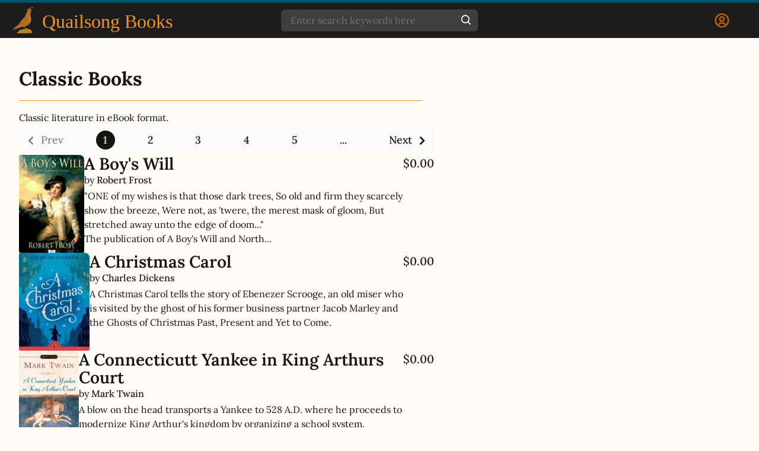

--- FILE ---
content_type: text/html; charset=utf-8
request_url: https://quailsong.com/index.php?main_page=index&cPath=65
body_size: 8696
content:
<!DOCTYPE html>
<html xmlns="http://www.w3.org/1999/xhtml" dir="ltr" lang="en">
<head>
<title>Classic Books: Quailsong</title>
<meta http-equiv="Content-Type" content="text/html; charset=utf-8" />
<meta name="keywords" content="Support Quailsong Major Publishers Classic Books Quailsong Books Physical Products ebooks, literature, clean books, clean romance, clean novels, clean reads, book without profanity, profanity free books, bookstore, high quality, book cleaner, science fiction, fantasy, romance, Literary fiction, fiction, picture books, free books, good books Classic Books" />
<meta name="description" content="Quailsong: Classic Books - Support Quailsong Major Publishers Classic Books Quailsong Books Physical Products ebooks, literature, clean books, clean romance, clean novels, clean reads, book without profanity, profanity free books, bookstore, high quality, book cleaner, science fiction, fantasy, romance, Literary fiction, fiction, picture books, free books, good books" />
<meta http-equiv="imagetoolbar" content="no" />
<meta name="author" content="Quailsong" />
<meta name="generator" content="shopping cart program by Zen Cart&reg;, http://www.zen-cart.com eCommerce" />

<meta name="viewport" content="width=device-width, initial-scale=1, user-scalable=yes"/>


<base href="https://quailsong.com/" />

<link rel="stylesheet" type="text/css" href="includes/templates/July162020/css/stylesheet.css" />
<link rel="stylesheet" type="text/css" href="includes/templates/July162020/css/stylesheet_css_buttons.css" />
<link rel="stylesheet" type="text/css" href="includes/templates/July162020/css/stylesheet_globals.css" />
<link rel="stylesheet" type="text/css" media="print" href="includes/templates/July162020/css/print_stylesheet.css" />
<script type="text/javascript">window.jQuery || document.write(unescape('%3Cscript type="text/javascript" src="includes/templates/template_default/jscript/jquery.min.js"%3E%3C/script%3E'));</script>

<script type="text/javascript"><!--//<![CDATA[
if (typeof zcJS == "undefined" || !zcJS) {
  window.zcJS = { name: 'zcJS', version: '0.1.0.0' };
};

zcJS.ajax = function (options) {
  options.url = options.url.replace("&amp;", "&");
  var deferred = $.Deferred(function (d) {
      var securityToken = '3647936b88e686b8b9cc35282730cd27';
      var defaults = {
          cache: false,
          type: 'POST',
          traditional: true,
          dataType: 'json',
          timeout: 5000,
          data: $.extend(true,{
            securityToken: securityToken
        }, options.data)
      },
      settings = $.extend(true, {}, defaults, options);

      d.done(settings.success);
      d.fail(settings.error);
      d.done(settings.complete);
      var jqXHRSettings = $.extend(true, {}, settings, {
          success: function (response, textStatus, jqXHR) {
            d.resolve(response, textStatus, jqXHR);
          },
          error: function (jqXHR, textStatus, errorThrown) {
              console.log(jqXHR);
              d.reject(jqXHR, textStatus, errorThrown);
          },
          complete: d.resolve
      });
      $.ajax(jqXHRSettings);
   }).fail(function(jqXHR, textStatus, errorThrown) {
   var response = jqXHR.getResponseHeader('status');
   var responseHtml = jqXHR.responseText;
   var contentType = jqXHR.getResponseHeader("content-type");
   switch (response)
     {
       case '403 Forbidden':
         var jsonResponse = JSON.parse(jqXHR.responseText);
         var errorType = jsonResponse.errorType;
         switch (errorType)
         {
           case 'ADMIN_BLOCK_WARNING':
           break;
           case 'AUTH_ERROR':
           break;
           case 'SECURITY_TOKEN':
           break;

           default:
             alert('An Internal Error of type '+errorType+' was received while processing an ajax call. The action you requested could not be completed.');
         }
       break;
       default:
        if (jqXHR.status === 200 && contentType.toLowerCase().indexOf("text/html") >= 0) {
         document.open();
         document.write(responseHtml);
         document.close();
         }
     }
   });

  var promise = deferred.promise();
  return promise;
};
zcJS.timer = function (options) {
  var defaults = {
    interval: 10000,
    startEvent: null,
    intervalEvent: null,
    stopEvent: null

},
  settings = $.extend(true, {}, defaults, options);

  var enabled = new Boolean(false);
  var timerId = 0;
  var mySelf;
  this.Start = function()
  {
      this.enabled = new Boolean(true);

      mySelf = this;
      mySelf.settings = settings;
      if (mySelf.enabled)
      {
          mySelf.timerId = setInterval(
          function()
          {
              if (mySelf.settings.intervalEvent)
              {
                mySelf.settings.intervalEvent(mySelf);
              }
          }, mySelf.settings.interval);
          if (mySelf.settings.startEvent)
          {
            mySelf.settings.startEvent(mySelf);
          }
      }
  };
  this.Stop = function()
  {
    mySelf.enabled = new Boolean(false);
    clearInterval(mySelf.timerId);
    if (mySelf.settings.stopEvent)
    {
      mySelf.settings.stopEvent(mySelf);
    }
  };
};
//]] --></script>


</head>



<body id="indexBody" >
  
  <div id="mainWrapper">
    


<!--bof-header logo and navigation display-->
	<div id="headerWrapper">
		<!--bof-navigation display-->
		<header id="navMainWrapper">
			<a href="/" class="logoWrapper">
				<img src="includes/templates/July162020/images/logoBorderless.png"
					alt="" class="logoImg" />
				<span>
					Quailsong Books				</span>
			</a>
			<form name="quick_find_header" action="https://quailsong.com/index.php?main_page=advanced_search_result" method="get" class="quick_find_header"><input type="hidden" name="main_page" value="advanced_search_result" /><input type="hidden" name="search_in_description" value="1" /><input type="text" name="keyword" placeholder="Enter search keywords here" autocomplete="off" /><button class="newButton submit"><svg class="icon search" xmlns="http://www.w3.org/2000/svg" viewBox="0 0 24 24">
    <path d="M10 18a7.952 7.952 0 0 0 4.897-1.688l4.396 4.396 1.414-1.414-4.396-4.396A7.952 7.952 0 0 0 18 10c0-4.411-3.589-8-8-8s-8 3.589-8 8 3.589 8 8 8zm0-14c3.309 0 6 2.691 6 6s-2.691 6-6 6-6-2.691-6-6 2.691-6 6-6z"></path>
  </svg><span class="visuallyHidden">Search</span></button></form>
			<template id="quickSearchTemplate">
				<div class="quickSearchPopupContainer">
					<a class="quickSearchPopup">
						<img class="image" alt="">
						<div class="detailsFlex">
							<span class="productName"></span>
							<span class="subtitle"></span>
						</div>
						<div class="spacer"></div>
						<div class="priceFlex"></div>
					</a>
				</div>
			</template>

			<script async>
				/* */
				(() => {
					/** @type {HTMLInputElement} */
					const searchInput = document.querySelector('.quick_find_header input[name="keyword"]');
					/** @type {HTMLTemplateElement} */
					const quickSearchTemplate = document.getElementById("quickSearchTemplate");
					if (!searchInput || !quickSearchTemplate) {
						console.warn("Somehow the navigation bar search is missing elements.\nYou should probably investigate that.")
						return;
					}
					let searchTimeout = null;
					const debounce = (fn) => {
						if (searchTimeout) {
							clearTimeout(searchTimeout);
						}
						searchTimeout = window.setTimeout(fn, 500);
					}

					/** @type {HTMLElement | null} */
					let openPopup = null;
					let cacheResults = new Map();

					const search = async () => {
						const query = searchInput.value;

						if (query.length < 3) {
							// This won't return useful results.
							return;
						}

						let data = null;
						if (cacheResults.get(query) !== undefined) {
							data = cacheResults.get(query);
						} else {
							const request = await fetch(`/autocomplete.php?query=${encodeURIComponent(query)}`);
							const body = await request.json();

							if (body.error || (body.result === null)) {
								// Unrecoverable, do not try again
								cacheResults.set(query, null);
								return;
							}

							data = body.result;

							cacheResults.set(query, data);
						}
						
						if (!data) {
							// Nothing to be seen.
							return;
						}


						const elem = createPopup(data);

						openPopup = elem;
						searchInput.parentElement.parentElement.appendChild(elem);
					}


					searchInput.addEventListener("input", () => {
						if (openPopup) {
							openPopup.parentElement.removeChild(openPopup);
							openPopup = null;
						}
						debounce(search);
					});
					searchInput.addEventListener("blur", () => {
						setTimeout(() => {
							if (openPopup) {
								openPopup.parentElement.removeChild(openPopup);
								openPopup = null;
							}
						}, 500)
					})
					searchInput.addEventListener("keydown", (e) => {
						if (!openPopup) {
							return;
						}
						switch (e.keyCode) {
							case 38: // ArrowUp
								e.preventDefault();
								openPopup.children[0].classList.remove('active');
								break;
							case 40: // ArrowDown
								e.preventDefault();
								openPopup.children[0].classList.add('active');
								break;
							case 13: // Enter
								if (!openPopup.children[0].classList.contains("active")) {
									return;
								}

								e.preventDefault();
								openPopup.children[0].click();
								break;
						}
					})

					const createPopup = ({
						title,
						author,
						price,
						imageLink,
						productLink,
						background,
						text_color,
						font,
						product_local_css,
						image_shadow,
						id
					}) => {
						const clone = quickSearchTemplate.content.cloneNode(true);
						const container = clone.children[0];
						container.id = "product_" + id;
						if (product_local_css) {
							const styleTag = document.createElement('style');
							styleTag.textContent = product_local_css;
							container.appendChild(styleTag);
						}

						const a = clone.querySelector("a");
						a.href = productLink;

						if (font) {
							a.style.fontFamily = font;
						}
						if (background) {
							a.style.background = background;
						}
						if (text_color) {
							a.style.color = text_color;
						}
						if (image_shadow) {
							a.style.setProperty('--image-shadow-rgb', image_shadow);
						}

						const img = a.querySelector("img");
						img.src = imageLink;
						img.alt = " "; // Decorative.

						const productTitle = a.querySelector(".productName");
						productTitle.innerText = title;

						const subtitle = a.querySelector('.subtitle');
						if (author) {
							subtitle.innerText = `by ${author}`;
						} else {
							subtitle.parentElement.removeChild(subtitle);
						}

						const priceElement = a.querySelector(".priceFlex");
						if (price !== 0) {
							priceElement.innerText = `$${price}`;
						} else {
							priceElement.parentElement.removeChild(priceElement);
						}

						return container;
					}
				})()
				/* */
			</script>

			<ul class="navigationLinks">
										<li>
							<a href="https://quailsong.com/index.php?main_page=login" title="Log In">
								<span class="visuallyHidden">
								Log In								</span>
							
		<svg class="headerIcon" xmlns="http://www.w3.org/2000/svg" viewBox="0 0 24 24">
			<path d="M12 2A10.13 10.13 0 0 0 2 12a10 10 0 0 0 4 7.92V20h.1a9.7 9.7 0 0 0 11.8 0h.1v-.08A10 10 0 0 0 22 12 10.13 10.13 0 0 0 12 2zM8.07 18.93A3 3 0 0 1 11 16.57h2a3 3 0 0 1 2.93 2.36 7.75 7.75 0 0 1-7.86 0zm9.54-1.29A5 5 0 0 0 13 14.57h-2a5 5 0 0 0-4.61 3.07A8 8 0 0 1 4 12a8.1 8.1 0 0 1 8-8 8.1 8.1 0 0 1 8 8 8 8 0 0 1-2.39 5.64z"></path>
			<path d="M12 6a3.91 3.91 0 0 0-4 4 3.91 3.91 0 0 0 4 4 3.91 3.91 0 0 0 4-4 3.91 3.91 0 0 0-4-4zm0 6a1.91 1.91 0 0 1-2-2 1.91 1.91 0 0 1 2-2 1.91 1.91 0 0 1 2 2 1.91 1.91 0 0 1-2 2z"></path>
		</svg>
								</a>
						</li>
				
							</ul>
		</header>
		<!--eof-navigation display-->

		<!--bof-optional categories tabs navigation display-->
				<!--eof-optional categories tabs navigation display-->

		<!--bof-header ezpage links-->
				<!--eof-header ezpage links-->
	</div>

        <!-- bof  breadcrumb -->
        <!-- eof breadcrumb -->

    
    <!-- bof upload alerts -->
        <!-- eof upload alerts -->

    <!-- TODO: Not right now! -->
<script>window.hasOldButton = true;</script>
<div class="centerColumn contentPageLayout" id="indexProductList">
  <h1 id="productListHeading">
    Classic Books  </h1>

  <div class="max70">
    
          <div id="indexProductListCatDescription" class="ezContent">
        Classic literature in eBook format.      </div>
    
    
    

<div id="productListing" class="group">
      <div class="paginationContainer">
      <nav class="pagination"><ul class="pagination" role="navigation" aria-label="Pagination">  <li class="disabled pagination-previous" inert><a href="https://quailsong.com/index.php?main_page=index&amp;cPath=65&amp;sort=20a&amp;page=0" title=" Previous Page "><svg class="icon leftChevron" xmlns="http://www.w3.org/2000/svg" viewBox="0 0 24 24">
      <path d="M13.293 6.293 7.586 12l5.707 5.707 1.414-1.414L10.414 12l4.293-4.293z"></path>
    </svg>Prev</a></li>  <li class="current active number"><span>1</span></li>  <li class="number"><a href="https://quailsong.com/index.php?main_page=index&amp;cPath=65&amp;sort=20a&amp;page=2" title=" Page 2 ">2</a></li>  <li class="number"><a href="https://quailsong.com/index.php?main_page=index&amp;cPath=65&amp;sort=20a&amp;page=3" title=" Page 3 ">3</a></li>  <li class="number"><a href="https://quailsong.com/index.php?main_page=index&amp;cPath=65&amp;sort=20a&amp;page=4" title=" Page 4 ">4</a></li>  <li class="number"><a href="https://quailsong.com/index.php?main_page=index&amp;cPath=65&amp;sort=20a&amp;page=5" title=" Page 5 ">5</a></li>  <li class="ellipsis"><a href="https://quailsong.com/index.php?main_page=index&amp;cPath=65&amp;sort=20a&amp;page=6" title=" Next Set of 5 Pages ">...</a></li>  <li class="pagination-next" aria-label="Next page"><a href="https://quailsong.com/index.php?main_page=index&amp;cPath=65&amp;sort=20a&amp;page=2" title=" Next Page ">Next<svg class="icon rightChevron" xmlns="http://www.w3.org/2000/svg" viewBox="0 0 24 24">
      <path d="M10.707 17.707 16.414 12l-5.707-5.707-1.414 1.414L13.586 12l-4.293 4.293z"></path>
    </svg></a></li></ul></nav>    </div>
        <div class="result">
      <img src="cache/resized/y200/a_boys_will.jpeg" sizes="110px" style="aspect-ratio: 0.66666666666667;" srcset="cache/resized/y100/a_boys_will.jpeg 67w, cache/resized/y200/a_boys_will.jpeg 133w, cache/resized/y400/a_boys_will.jpeg 267w, cache/resized/y500/a_boys_will.jpeg 333w" class="image" alt="" />      <div class="detailsFlex">
        <a href="https://quailsong.com/index.php?main_page=product_info&amp;cPath=65&amp;products_id=590" class="productTitle">
        A Boy's Will        </a>
        <div class="horizontalAlign">
                    <span>
            by
            <a href="https://quailsong.com/index.php?main_page=product_info&amp;cPath=65&amp;products_id=590" class="subtitle">
              Robert Frost            </a>
          </span>
                            </div>
        <bdi class="description">
          <p>&quot;ONE of my wishes is that those dark trees, So old and firm they scarcely show the breeze, Were not, as &#39;twere, the merest mask of gloom, But stretched away unto the edge of doom...&quot;</p>

<p>The publication of A Boy&#39;s Will and North...        </bdi>
      </div>
      <a class="priceFlex" href="https://quailsong.com/index.php?main_page=product_info&amp;cPath=65&amp;products_id=590">$0.00</a>    </div>
          <div class="result">
      <img src="cache/resized/y200/christmas_carol.jpeg" sizes="119px" style="aspect-ratio: 0.72222222222222;" srcset="cache/resized/y100/christmas_carol.jpeg 72w, cache/resized/y200/christmas_carol.jpeg 144w, cache/resized/y400/christmas_carol.jpeg 289w, cache/resized/y500/christmas_carol.jpeg 361w" class="image" alt="" />      <div class="detailsFlex">
        <a href="https://quailsong.com/index.php?main_page=product_info&amp;cPath=65&amp;products_id=321" class="productTitle">
        A Christmas Carol        </a>
        <div class="horizontalAlign">
                    <span>
            by
            <a href="https://quailsong.com/index.php?main_page=product_info&amp;cPath=65&amp;products_id=321" class="subtitle">
              Charles Dickens            </a>
          </span>
                            </div>
        <bdi class="description">
          A Christmas Carol tells the story of Ebenezer Scrooge, an old miser who is visited by the ghost of his former business partner Jacob Marley and the Ghosts of Christmas Past, Present and Yet to Come.        </bdi>
      </div>
      <a class="priceFlex" href="https://quailsong.com/index.php?main_page=product_info&amp;cPath=65&amp;products_id=321">$0.00</a>    </div>
          <div class="result">
      <img src="cache/resized/y200/connecticutt_yankee.jpeg" sizes="101px" style="aspect-ratio: 0.61424332344214;" srcset="cache/resized/y100/connecticutt_yankee.jpeg 61w, cache/resized/y200/connecticutt_yankee.jpeg 123w, cache/resized/y400/connecticutt_yankee.jpeg 246w, cache/resized/y500/connecticutt_yankee.jpeg 307w" class="image" alt="" />      <div class="detailsFlex">
        <a href="https://quailsong.com/index.php?main_page=product_info&amp;cPath=65&amp;products_id=228" class="productTitle">
        A Connecticutt Yankee in King Arthurs Court        </a>
        <div class="horizontalAlign">
                    <span>
            by
            <a href="https://quailsong.com/index.php?main_page=product_info&amp;cPath=65&amp;products_id=228" class="subtitle">
              Mark Twain            </a>
          </span>
                            </div>
        <bdi class="description">
          A blow on the head transports a Yankee to 528 A.D. where he proceeds to modernize King Arthur's kingdom by organizing a school system, constructing telephone lines, and inventing the printing press.        </bdi>
      </div>
      <a class="priceFlex" href="https://quailsong.com/index.php?main_page=product_info&amp;cPath=65&amp;products_id=228">$0.00</a>    </div>
          <div class="result">
      <img src="cache/resized/y200/journal_of_plague_year.jpeg" sizes="107px" style="aspect-ratio: 0.65148599529613;" srcset="cache/resized/y100/journal_of_plague_year.jpeg 65w, cache/resized/y200/journal_of_plague_year.jpeg 130w, cache/resized/y400/journal_of_plague_year.jpeg 261w, cache/resized/y500/journal_of_plague_year.jpeg 326w" class="image" alt="" />      <div class="detailsFlex">
        <a href="https://quailsong.com/index.php?main_page=product_info&amp;cPath=65&amp;products_id=585" class="productTitle">
        A Journal of the Plague Year        </a>
        <div class="horizontalAlign">
                    <span>
            by
            <a href="https://quailsong.com/index.php?main_page=product_info&amp;cPath=65&amp;products_id=585" class="subtitle">
              Daniel Defoe            </a>
          </span>
                            </div>
        <bdi class="description">
                  </bdi>
      </div>
      <a class="priceFlex" href="https://quailsong.com/index.php?main_page=product_info&amp;cPath=65&amp;products_id=585">$0.00</a>    </div>
          <div class="result">
      <img src="cache/resized/y200/tale_of_two_cities.jpeg" sizes="120px" style="aspect-ratio: 0.72433460076046;" srcset="cache/resized/y100/tale_of_two_cities.jpeg 72w, cache/resized/y200/tale_of_two_cities.jpeg 145w, cache/resized/y400/tale_of_two_cities.jpeg 290w, cache/resized/y500/tale_of_two_cities.jpeg 362w" class="image" alt="" />      <div class="detailsFlex">
        <a href="https://quailsong.com/index.php?main_page=product_info&amp;cPath=65&amp;products_id=215" class="productTitle">
        A Tale of Two Cities        </a>
        <div class="horizontalAlign">
                    <span>
            by
            <a href="https://quailsong.com/index.php?main_page=product_info&amp;cPath=65&amp;products_id=215" class="subtitle">
              Charles Dickens            </a>
          </span>
                            </div>
        <bdi class="description">
          "It was the best of times, it was the worst of times." Charles Dickens' novel relates the story of two Englishmen, lawyer Sydney Carton and aristocrat Charles Darnay, who fall in love with the same woman in the middle of the French Revolution.        </bdi>
      </div>
      <a class="priceFlex" href="https://quailsong.com/index.php?main_page=product_info&amp;cPath=65&amp;products_id=215">$0.00</a>    </div>
          <div class="result">
      <img src="cache/resized/y200/anne_of_avonlea.jpeg" sizes="113px" style="aspect-ratio: 0.68513513513514;" srcset="cache/resized/y100/anne_of_avonlea.jpeg 69w, cache/resized/y200/anne_of_avonlea.jpeg 137w, cache/resized/y400/anne_of_avonlea.jpeg 274w, cache/resized/y500/anne_of_avonlea.jpeg 343w" class="image" alt="" />      <div class="detailsFlex">
        <a href="https://quailsong.com/index.php?main_page=product_info&amp;cPath=65&amp;products_id=211" class="productTitle">
        Anne of Avonlea        </a>
        <div class="horizontalAlign">
                    <span>
            by
            <a href="https://quailsong.com/index.php?main_page=product_info&amp;cPath=65&amp;products_id=211" class="subtitle">
              L. M. Montgomery            </a>
          </span>
                                              <div class="circularSeparator"></div>
                                      <a href="https://quailsong.com/index.php?main_page=series_info&amp;series=26" class="seriesLink">
                Anne of Green Gables, #2              </a>
                              </div>
        <bdi class="description">
                  </bdi>
      </div>
      <a class="priceFlex" href="https://quailsong.com/index.php?main_page=product_info&amp;cPath=65&amp;products_id=211">$0.00</a>    </div>
          <div class="result">
      <img src="cache/resized/y200/anne_of_green_gables.jpeg" sizes="113px" style="aspect-ratio: 0.68302566411526;" srcset="cache/resized/y100/anne_of_green_gables.jpeg 68w, cache/resized/y200/anne_of_green_gables.jpeg 137w, cache/resized/y400/anne_of_green_gables.jpeg 273w, cache/resized/y500/anne_of_green_gables.jpeg 342w" class="image" alt="" />      <div class="detailsFlex">
        <a href="https://quailsong.com/index.php?main_page=product_info&amp;cPath=65&amp;products_id=210" class="productTitle">
        Anne of Green Gables        </a>
        <div class="horizontalAlign">
                    <span>
            by
            <a href="https://quailsong.com/index.php?main_page=product_info&amp;cPath=65&amp;products_id=210" class="subtitle">
              L. M. Montgomery            </a>
          </span>
                                              <div class="circularSeparator"></div>
                                      <a href="https://quailsong.com/index.php?main_page=series_info&amp;series=26" class="seriesLink">
                Anne of Green Gables, #1              </a>
                              </div>
        <bdi class="description">
                  </bdi>
      </div>
      <a class="priceFlex" href="https://quailsong.com/index.php?main_page=product_info&amp;cPath=65&amp;products_id=210">$0.00</a>    </div>
          <div class="result">
      <img src="images/AnneofIngleside.jpg" sizes="115px" style="aspect-ratio: 0.69583333333333;" srcset="images/AnneofIngleside.jpg 70w, images/AnneofIngleside.jpg 139w, images/AnneofIngleside.jpg 278w, images/AnneofIngleside.jpg 348w" class="image" alt="" />      <div class="detailsFlex">
        <a href="https://quailsong.com/index.php?main_page=product_info&amp;cPath=65&amp;products_id=635" class="productTitle">
        Anne of Ingleside        </a>
        <div class="horizontalAlign">
                    <span>
            by
            <a href="https://quailsong.com/index.php?main_page=product_info&amp;cPath=65&amp;products_id=635" class="subtitle">
              L. M. Montgomery            </a>
          </span>
                                              <div class="circularSeparator"></div>
                                      <a href="https://quailsong.com/index.php?main_page=series_info&amp;series=26" class="seriesLink">
                Anne of Green Gables, #6              </a>
                              </div>
        <bdi class="description">
                  </bdi>
      </div>
      <a class="priceFlex" href="https://quailsong.com/index.php?main_page=product_info&amp;cPath=65&amp;products_id=635">$0.00</a>    </div>
          <div class="result">
      <img src="cache/resized/y200/anne_of_island.jpeg" sizes="110px" style="aspect-ratio: 0.66401062416999;" srcset="cache/resized/y100/anne_of_island.jpeg 66w, cache/resized/y200/anne_of_island.jpeg 133w, cache/resized/y400/anne_of_island.jpeg 266w, cache/resized/y500/anne_of_island.jpeg 332w" class="image" alt="" />      <div class="detailsFlex">
        <a href="https://quailsong.com/index.php?main_page=product_info&amp;cPath=65&amp;products_id=212" class="productTitle">
        Anne of the Island        </a>
        <div class="horizontalAlign">
                    <span>
            by
            <a href="https://quailsong.com/index.php?main_page=product_info&amp;cPath=65&amp;products_id=212" class="subtitle">
              L. M. Montgomery            </a>
          </span>
                                              <div class="circularSeparator"></div>
                                      <a href="https://quailsong.com/index.php?main_page=series_info&amp;series=26" class="seriesLink">
                Anne of Green Gables, #3              </a>
                              </div>
        <bdi class="description">
                  </bdi>
      </div>
      <a class="priceFlex" href="https://quailsong.com/index.php?main_page=product_info&amp;cPath=65&amp;products_id=212">$0.00</a>    </div>
          <div class="result">
      <img src="images/AnneWindyPoplars.jpg" sizes="109px" style="aspect-ratio: 0.6625;" srcset="images/AnneWindyPoplars.jpg 66w, images/AnneWindyPoplars.jpg 133w, images/AnneWindyPoplars.jpg 265w, images/AnneWindyPoplars.jpg 265w" class="image" alt="" />      <div class="detailsFlex">
        <a href="https://quailsong.com/index.php?main_page=product_info&amp;cPath=65&amp;products_id=634" class="productTitle">
        Anne of Windy Poplars        </a>
        <div class="horizontalAlign">
                    <span>
            by
            <a href="https://quailsong.com/index.php?main_page=product_info&amp;cPath=65&amp;products_id=634" class="subtitle">
              L. M. Montgomery            </a>
          </span>
                                              <div class="circularSeparator"></div>
                                      <a href="https://quailsong.com/index.php?main_page=series_info&amp;series=26" class="seriesLink">
                Anne of Green Gables, #4              </a>
                              </div>
        <bdi class="description">
                  </bdi>
      </div>
      <a class="priceFlex" href="https://quailsong.com/index.php?main_page=product_info&amp;cPath=65&amp;products_id=634">$0.00</a>    </div>
          <div class="spacer"></div>
    <div class="paginationContainer">
      <nav class="pagination"><ul class="pagination" role="navigation" aria-label="Pagination">  <li class="disabled pagination-previous" inert><a href="https://quailsong.com/index.php?main_page=index&amp;cPath=65&amp;sort=20a&amp;page=0" title=" Previous Page "><svg class="icon leftChevron" xmlns="http://www.w3.org/2000/svg" viewBox="0 0 24 24">
      <path d="M13.293 6.293 7.586 12l5.707 5.707 1.414-1.414L10.414 12l4.293-4.293z"></path>
    </svg>Prev</a></li>  <li class="current active number"><span>1</span></li>  <li class="number"><a href="https://quailsong.com/index.php?main_page=index&amp;cPath=65&amp;sort=20a&amp;page=2" title=" Page 2 ">2</a></li>  <li class="number"><a href="https://quailsong.com/index.php?main_page=index&amp;cPath=65&amp;sort=20a&amp;page=3" title=" Page 3 ">3</a></li>  <li class="number"><a href="https://quailsong.com/index.php?main_page=index&amp;cPath=65&amp;sort=20a&amp;page=4" title=" Page 4 ">4</a></li>  <li class="number"><a href="https://quailsong.com/index.php?main_page=index&amp;cPath=65&amp;sort=20a&amp;page=5" title=" Page 5 ">5</a></li>  <li class="ellipsis"><a href="https://quailsong.com/index.php?main_page=index&amp;cPath=65&amp;sort=20a&amp;page=6" title=" Next Set of 5 Pages ">...</a></li>  <li class="pagination-next" aria-label="Next page"><a href="https://quailsong.com/index.php?main_page=index&amp;cPath=65&amp;sort=20a&amp;page=2" title=" Next Page ">Next<svg class="icon rightChevron" xmlns="http://www.w3.org/2000/svg" viewBox="0 0 24 24">
      <path d="M10.707 17.707 16.414 12l-5.707-5.707-1.414 1.414L13.586 12l-4.293 4.293z"></path>
    </svg></a></li></ul></nav>    </div>
    </div>

    
    
      
        
        
                            
<!-- bof: whats_new -->
<div class="productsList" id="whatsNew">
  <h2>New Products For January - Classic Books</h2><ul class="innerContent">
  
                <div class="gridItem" style="grid-column: 1; grid-row: 1;"><a href="https://quailsong.com/index.php?main_page=product_info&amp;cPath=65&amp;products_id=587"><img src="images/dr_jekyll.png" alt="The Strange Case of Dr. Jekyll and Mr. Hyde" /><h3>The Strange Case of Dr. Jekyll and Mr. Hyde</h3><Div id="desc" style="font-family: system-ui; font-size 11pt;line-height:1;"> Loading...</div>
 
<script>
    async function BookBright(bid, eid) {
        let req = await fetch('https://www.googleapis.com/books/v1/volumes/'+ bid)
        let res = await req.json();
        if (eid) {
                    try {
                        document.getElementById(eid).innerHTML = res.volumeInfo.description;
                    } catch(e) {
                        console.error('Error finding book with id of '+bid+':', e);                                                                                                                                 }
        }
         return res.volumeInfo.description
    }
    BookBright('bX64yAEACAAJ', 'desc');
</script>Free</a></div>
                    <div class="gridItem" style="grid-column: 2; grid-row: 1;"><a href="https://quailsong.com/index.php?main_page=product_info&amp;cPath=65&amp;products_id=585"><img src="images/journal_of_plague_year.png" alt="A Journal of the Plague Year" /><h3>A Journal of the Plague Year</h3><Div id="desc" style="font-family: system-ui; font-size 11pt;line-height:1;"> Loading...</div> 
<script>
    async function BookBright(bid, eid) {
        let req = await fetch('https://www.googleapis.com/books/v1/volumes/'+ bid)
        let res = await req.json();
        if (eid) {
                    try {
                        document.getElementById(eid).innerHTML = res.volumeInfo.description;
                    } catch(e) {
                        console.error('Error finding book with id of '+bid+':', e);                                                                                                                                 }
        }
         return res.volumeInfo.description
    }
    BookBright('g7WtxQEACAAJ', 'desc');
</script>Free</a></div>
                    <div class="gridItem" style="grid-column: 3; grid-row: 1;"><a href="https://quailsong.com/index.php?main_page=product_info&amp;cPath=65&amp;products_id=586"><img src="images/call_of_wild.png" alt="The Call of the Wild" /><h3>The Call of the Wild</h3><Div id="desc" style="font-family: system-ui; font-size 11pt;line-height:1;"> Loading...</div>
 
<script>
    async function BookBright(bid, eid) {
        let req = await fetch('https://www.googleapis.com/books/v1/volumes/'+ bid)
        let res = await req.json();
        if (eid) {
                    try {
                        document.getElementById(eid).innerHTML = res.volumeInfo.description;
                    } catch(e) {
                        console.error('Error finding book with id of '+bid+':', e);                                                                                                                                 }
        }
         return res.volumeInfo.description
    }
    BookBright('xFIYAAAAYAAJ', 'desc');
</script>Free</a></div>
          
      
                <div class="gridItem" style="grid-column: 1; grid-row: 2;"><a href="https://quailsong.com/index.php?main_page=product_info&amp;cPath=65&amp;products_id=521"><img src="images/crime_and_punishment.png" alt="Crime and Punishment" /><h3>Crime and Punishment</h3>Despite his guilt, or perhaps because of it, Raskolnikov is eventually able to find peace by owning responsibility for his greatest sin.Free</a></div>
                    <div class="gridItem" style="grid-column: 2; grid-row: 2;"><a href="https://quailsong.com/index.php?main_page=product_info&amp;cPath=65&amp;products_id=582"><img src="images/time_machine.png" alt="The Time Machine" /><h3>The Time Machine</h3>This innovative debut novel by British author H.G. Wells follows an unnamed scientist as he uses a time machine to travel from turn-of-the-century England into the far future. Instead of a world of gleaming technology, the explorer finds a primitive society populated by the fragile, human-like Eloi and the predatory, underground-dwelling Morlocks. Attempting to retrieve his stolen invention and return to his own time, the traveler encounters plenty of dangers and eventually glimpses more unsettling visions of dire future eras.Free</a></div>
                    <div class="gridItem" style="grid-column: 3; grid-row: 2;"><a href="https://quailsong.com/index.php?main_page=product_info&amp;cPath=65&amp;products_id=520"><img src="images/the_idiot.png" alt="The Idiot" /><h3>The Idiot</h3><Div id="desc" style="font-family: system-ui; font-size 11pt;line-height:1;"> Loading...</div>
<script>
    async function BookBright(bid, eid) {
        let req = await fetch('https://www.googleapis.com/books/v1/volumes/'+ bid)
        let res = await req.json();
        if (eid) {
                    try {
                        document.getElementById(eid).innerHTML = res.volumeInfo.description;
                    } catch(e) {
                        console.error('Error finding book with id of '+bid+':', e);                                                                                                                                 }
        }
         return res.volumeInfo.description
    }
    BookBright('SfeuDwAAQBAJ', 'desc');
</script>Free</a></div>
          
      
                <div class="gridItem" style="grid-column: 1; grid-row: 3;"><a href="https://quailsong.com/index.php?main_page=product_info&amp;cPath=65&amp;products_id=584"><img src="images/don_quixote.png" alt="Don Quixote" /><h3>Don Quixote</h3><Div id="desc" style="font-family: system-ui; font-size 11pt;line-height:1;"> Loading...</div> 
<script>
    async function BookBright(bid, eid) {
        let req = await fetch('https://www.googleapis.com/books/v1/volumes/'+ bid)
        let res = await req.json();
        if (eid) {
                    try {
                        document.getElementById(eid).innerHTML = res.volumeInfo.description;
                    } catch(e) {
                        console.error('Error finding book with id of '+bid+':', e);                                                                                                                                 }
        }
         return res.volumeInfo.description
    }
    BookBright('F9VWAAAAYAAJ', 'desc');
</script>Free</a></div>
                    <div class="gridItem" style="grid-column: 2; grid-row: 3;"><a href="https://quailsong.com/index.php?main_page=product_info&amp;cPath=65&amp;products_id=528"><img src="images/jane_eyre.png" alt="Jane Eyre" /><h3>Jane Eyre</h3>Charlotte Bronte's impassioned novel is the love story of Jane Eyre, a plain yet spirited governess, and her employer, the arrogant, brooding Mr. Rochester. Published in 1847 under the pseudonym Currer Bell, the book heralded a new kind of heroine--one whose virtuous integrity, keen intellect, and tireless perseverance broke through class barriers to win equal stature with the man she loved. Hailed by William Makepeace Thackeray as "the masterwork of a great genius," Jane Eyre is still regarded, over a century later, as one of the finest novels in English literature.Free</a></div>
                    <div class="gridItem" style="grid-column: 3; grid-row: 3;"><a href="https://quailsong.com/index.php?main_page=product_info&amp;cPath=65&amp;products_id=583"><img src="images/war_of_worlds.png" alt="War of the Worlds" /><h3>War of the Worlds</h3>When a meteorite lands in Surrey, the locals don't know what to make of it. But as Martians emerge and begin killing bystanders, it quickly becomes clear—England is under attack. Armed soldiers converge on the scene to ward off the invaders, but meanwhile, more Martian cylinders land on Earth, bringing reinforcements. As war breaks out across England, the locals must fight for their lives, but life on Earth will never be the same.Free</a></div>
          
      </ul>
</div>
<!-- eof: whats_new -->
        
                
        </div>
</div>
    
    
    

  <style>
    #navSupp {
      width: 100%;
      
      background: var(--footer-background);
      color: var(--footer-textcolor);
      padding: 1rem 2rem;

      display: flex;
      flex-wrap: wrap;
      flex-direction: row;
      align-items: center;
      justify-content: center;
      gap: 0.8rem 2rem;
    }
    #navSupp ul {
      display: contents;
    }
    #navSupp li {
      display: block;
    }
    #navSupp a {
      color: inherit;
    }
  </style>

  <!--bof-navigation display -->
  <div id="navSupp">
    <ul>
      <li>
        <a href="http://quailsong.com/">        Home</a>
      </li>
            <li><a href="https://quailsong.com/index.php?main_page=page&amp;id=21&amp;chapter=1" target="_blank">FAQs</a></li>
          <li><a href="https://quailsong.com/index.php?main_page=page&amp;id=17&amp;chapter=1" target="_blank">About Quailsong</a></li>
          <li><a href="https://quailsong.com/index.php?main_page=contact_us" target="_blank">Contact Us</a></li>
          <li><a href="https://quailsong.com/index.php?main_page=page&amp;id=14&amp;chapter=10" target="_blank">Book Scanner/Cleaner</a></li>
          <li><a href="https://quailsong.com/index.php?main_page=page&amp;id=22&amp;chapter=1" target="_blank">Submit Your Book</a></li>
          <li><a href="https://quailsong.com/index.php?main_page=page&amp;id=23&amp;chapter=1" target="_blank">Help Out</a></li>
            <!--bof- site copyright display -->
      <li class="legalCopyright">
        Copyright &copy; 2026 <a href="https://quailsong.com/index.php?main_page=index" target="_blank">Quailsong</a>.        </li>
      <!--eof- site copyright display -->
    </ul>
  </div>
  <!--eof-navigation display -->

  <!--bof-ip address display -->
    <!--eof-ip address display -->

  <!--bof-banner #5 display -->
    <!--eof-banner #5 display -->


  </div>
  <!--bof- parse time display -->
    <!--eof- parse time display -->
  <!--bof- banner #6 display -->
    <!--eof- banner #6 display -->

  </body></html>


--- FILE ---
content_type: text/css
request_url: https://quailsong.com/includes/templates/July162020/css/stylesheet.css
body_size: 16013
content:
/**
 * Main CSS Stylesheet
 *
 * @package templateSystem
 * @copyright Copyright 2003-2016 Zen Cart Development Team
 * @copyright Portions Copyright 2003 osCommerce
 * @license http://www.zen-cart.com/license/2_0.txt GNU Public License V2.0
 * @version $Id: Author: DrByte  Fri Feb 26 00:03:33 2016 -0500 Modified in v1.5.5 $
 */
/* #region scss_globals */
.spacer {
  flex-grow: 1; }
  .spacer.h100 {
    height: 100%; }

.result {
  display: flex;
  align-items: flex-start;
  gap: 0.625rem;
  align-self: stretch;
  color: inherit; }
  .result a {
    text-decoration: underline transparent;
    transition: text-decoration-color 150ms; }
    .result a:hover {
      text-decoration-color: var(--elevation-1-inverse); }
  .result .detailsFlex {
    display: flex;
    flex-direction: column;
    align-items: flex-start;
    flex: 1 0 0;
    align-self: stretch; }
  .result .image {
    height: 10.3125rem;
    background: lightgray 50% / cover no-repeat;
    border-radius: 0.2rem;
    border-top-right-radius: 0.5rem; }
  .result .productTitle {
    color: var(--body-text, #462200);
    font-size: 1.75rem;
    font-weight: 600;
    line-height: 1.1; }
  .result .horizontalAlign {
    display: flex;
    flex-flow: row wrap;
    align-items: center;
    gap: 0.5ch;
    margin-bottom: 0.2rem; }
    .result .horizontalAlign .seriesLink {
      color: var(--body-text, #462200);
      font-size: 1rem;
      font-weight: 500;
      line-height: 1; }
    .result .horizontalAlign .circularSeparator {
      display: block;
      width: 0.4ch;
      height: 0.4ch;
      margin-top: 2px;
      background-color: var(--body-text);
      opacity: 0.5;
      border-radius: 100%; }
    .result .horizontalAlign .subtitle {
      color: var(--body-text, #462200);
      font-size: 1rem;
      font-weight: 500;
      line-height: 1; }
  .result .description {
    overflow: hidden;
    text-overflow: ellipsis;
    font-weight: 400;
    max-height: 6rem;
    display: -webkit-box;
    -webkit-line-clamp: 4;
    -webkit-box-orient: vertical; }
  .result .priceFlex {
    font-size: 1.2rem;
    font-weight: 500;
    color: inherit;
    text-decoration: none; }
    .result .priceFlex .icon {
      margin-top: 0.2rem;
      width: 1.5rem;
      height: 1.5rem;
      color: var(--accent-color); }

.addressCard {
  display: flex;
  flex-flow: column nowrap;
  border-radius: 1rem;
  background-color: var(--elevation-1);
  color: var(--elevation-1-inverse);
  width: 18rem;
  overflow: clip; }
  .addressCard address {
    padding: 0.5rem 1rem;
    font-style: normal;
    font-family: var(--font-code); }
  .addressCard ul.addressButtons {
    display: flex;
    flex-flow: row nowrap;
    justify-content: stretch;
    padding: 0;
    border-top: solid 1px var(--elevation-2); }
    .addressCard ul.addressButtons li {
      display: block;
      flex-grow: 1; }
      .addressCard ul.addressButtons li a {
        display: flex;
        flex-flow: row nowrap;
        justify-content: center;
        align-items: center;
        gap: 0.5rem;
        font-weight: 500;
        text-decoration: none;
        padding: 0.5rem 1rem;
        transition: background-color 100ms; }
        .addressCard ul.addressButtons li a svg.icon {
          width: 1.1rem;
          height: 1.1rem;
          margin-left: -0.5rem; }
        .addressCard ul.addressButtons li a.edit {
          color: #0257c4;
          background-color: var(--elevation-1);
          border-right: solid 1px var(--elevation-2); }
        .addressCard ul.addressButtons li a.delete {
          color: #950202;
          background-color: var(--elevation-1); }
        .addressCard ul.addressButtons li a:hover {
          background-color: var(--elevation-2); }

.quickSearchPopupContainer {
  position: absolute;
  top: 110%;
  z-index: 5;
  pointer-events: none;
  display: flex;
  align-items: center;
  justify-content: center; }

.quickSearchPopup {
  pointer-events: auto;
  display: flex;
  align-items: center;
  gap: 0.625rem;
  align-self: stretch;
  text-decoration: none;
  padding: 0.4rem 0.8rem;
  border-radius: 0.5rem;
  max-width: 100%;
  width: fit-content;
  color: var(--elevation-1-inverse);
  background-color: var(--elevation-1);
  background-size: cover !important;
  background-position: center center !important;
  box-shadow: 0 10px 32px 0 hsla(194, 100%, 22%, 0.2);
  border: solid 2px var(--elevation-2);
  transition: box-shadow 150ms, border-color 150ms, background-color 150ms; }
  .quickSearchPopup.active, .quickSearchPopup:hover {
    box-shadow: 0 3px 32px 0 hsla(194, 100%, 22%, 0.5);
    border: solid 2px var(--accent-color);
    background-color: hsl(193, 100%, 94%); }
  .quickSearchPopup .detailsFlex {
    display: flex;
    flex-direction: column;
    flex: 1 0 0; }
  .quickSearchPopup .spacer {
    width: 4rem;
    flex-grow: 0;
    flex-shrink: 100; }
  .quickSearchPopup .image {
    height: 5rem;
    background: lightgray 50% / cover no-repeat;
    border-radius: 0.2rem;
    /* https://smoothshadows.com/#djEsMSw1LDAuMDcsMTYyLDMyLDAsI2ZmZmZmZiwjMDAwMDAwLCNmZmZmZmYsMw%3D%3D */
    box-shadow: 0px 1px 6px rgba(var(--image-shadow-rgb, 0, 0, 0), 0.01), 0px 5px 26px rgba(var(--image-shadow-rgb, 0, 0, 0), 0.03), 0px 12px 58px rgba(var(--image-shadow-rgb, 0, 0, 0), 0.04), 0px 20px 104px rgba(var(--image-shadow-rgb, 0, 0, 0), 0.06), 0px 32px 162px rgba(var(--image-shadow-rgb, 0, 0, 0), 0.07); }
  .quickSearchPopup .productName {
    color: inherit;
    font-size: 1.75rem;
    font-weight: 600;
    line-height: 1.1; }
  .quickSearchPopup .subtitle {
    color: inherit;
    font-size: 1rem;
    font-weight: 600;
    line-height: 1.1;
    margin-bottom: 0.2rem; }
  .quickSearchPopup .description {
    overflow: hidden;
    text-overflow: ellipsis;
    font-weight: 400;
    max-height: 6rem;
    display: -webkit-box;
    -webkit-line-clamp: 4;
    -webkit-box-orient: vertical; }
  .quickSearchPopup .priceFlex {
    font-size: 1.2rem;
    font-weight: 500; }

@media (max-width: 31.25rem) {
  .mobileOnlySpacer {
    flex-grow: 1; } }

.buttonsRow.mobileFlex li {
  flex-grow: 1; }
  .buttonsRow.mobileFlex li a.linkButton {
    justify-content: center; }

.order {
  padding-bottom: 1rem;
  break-inside: avoid-page;
  display: flex;
  flex-flow: row nowrap;
  gap: 0.625rem; }
  .order img {
    height: 8.1rem;
    width: 5.5rem; }
  .order > .group {
    display: flex;
    flex-flow: column nowrap; }
    .order > .group .productLink {
      font-size: 1.5rem;
      line-height: 1.1;
      font-weight: 600;
      color: inherit;
      text-decoration: none;
      max-width: max-content; }
    .order > .group .author {
      font-weight: 600; }
  .order .orderInfos {
    align-self: start;
    display: flex;
    flex-flow: row nowrap;
    padding: 0;
    align-items: center;
    border-radius: 0.435rem;
    font-size: 1rem;
    font-weight: 600;
    color: var(--elevation-05-inverse);
    text-decoration: none; }
    .order .orderInfos li {
      display: block; }
    .order .orderInfos li:not(:last-child) > a, .order .orderInfos li:not(:last-child) > span {
      border-right: solid 1px var(--elevation-2); }
    .order .orderInfos li:first-child :is(a, span) {
      border-top-left-radius: 0.5rem;
      border-bottom-left-radius: 0.5rem; }
    .order .orderInfos li:last-child :is(a, span) {
      border-top-right-radius: 0.5rem;
      border-bottom-right-radius: 0.5rem; }
    .order .orderInfos li > span, .order .orderInfos li > a {
      display: flex;
      flex-flow: row nowrap;
      align-items: center;
      justify-content: space-between;
      line-height: 1.5;
      color: inherit;
      text-decoration: none;
      background-color: var(--elevation-05);
      transition: background-color 150ms;
      padding: 0.3rem 1rem; }
      .order .orderInfos li > span.disabled, .order .orderInfos li > a.disabled {
        opacity: 0.5;
        cursor: not-allowed;
        user-select: none; }
      .order .orderInfos li > span svg, .order .orderInfos li > a svg {
        width: 1rem;
        height: 1rem;
        margin-bottom: -2px; }
    .order .orderInfos li span {
      cursor: default; }
    .order .orderInfos li a {
      display: flex;
      flex-flow: row nowrap;
      gap: 0.2ch; }
      .order .orderInfos li a:hover {
        background-color: var(--elevation-1); }
      .order .orderInfos li a:focus {
        position: relative;
        z-index: 3; }

.paginationContainer label {
  display: block;
  text-align: center; }

nav.pagination {
  display: flex;
  flex-flow: row nowrap;
  align-items: stretch;
  justify-content: stretch; }

ul.pagination {
  display: flex;
  flex-flow: row nowrap;
  align-items: center;
  justify-content: space-between;
  width: 100%;
  padding: 0.4rem 0;
  background-color: var(--elevation-03);
  color: var(--elevation-05-inverse);
  border-radius: 0.5rem; }
  ul.pagination .pagination-previous.disabled,
  ul.pagination .pagination-next.disabled {
    cursor: not-allowed;
    opacity: 0.5; }
  ul.pagination .pagination-previous {
    --hover-dist: -0.2rem; }
    ul.pagination .pagination-previous a {
      padding-left: 0.3rem; }
  ul.pagination .pagination-next {
    --hover-dist: 0.2rem; }
    ul.pagination .pagination-next a {
      padding-right: 0.3rem; }
  ul.pagination > li {
    display: flex;
    font-size: 1.1rem;
    font-weight: 500; }
    ul.pagination > li > a {
      display: flex;
      flex-flow: row nowrap;
      align-items: center;
      color: inherit;
      text-decoration: none;
      line-height: 1;
      border-radius: 0.5rem;
      padding: 0.2rem 1rem; }
      ul.pagination > li > a > svg {
        width: 2rem;
        height: 2rem;
        padding-top: 2px;
        transition: transform 250ms; }
    ul.pagination > li.current > span {
      cursor: default;
      background-color: var(--elevation-1-inverse);
      color: var(--elevation-1); }
    ul.pagination > li.number > a,
    ul.pagination > li.number > span {
      display: flex;
      align-items: center;
      justify-content: center;
      width: max-content;
      min-width: 2rem;
      height: 2rem;
      border-radius: 999rem;
      transition: background-color 150ms; }
    ul.pagination > li.number > a:focus-visible, ul.pagination > li.number > a:hover {
      background-color: rgba(128, 128, 128, 0.2); }
    ul.pagination > li.pagination-previous:not(.disabled) > a:hover > svg, ul.pagination > li.pagination-previous:not(.disabled) > a:focus-visible > svg, ul.pagination > li.pagination-next:not(.disabled) > a:hover > svg, ul.pagination > li.pagination-next:not(.disabled) > a:focus-visible > svg {
      transform: translateX(var(--hover-dist)); }

.downloadButton {
  display: flex;
  flex-flow: row nowrap;
  align-items: center;
  gap: 0.625rem;
  padding: 0.37rem 1.25rem;
  border-radius: 0.435rem;
  font-size: 1rem;
  font-weight: 600;
  background-color: var(--elevation-1);
  color: var(--elevation-1-inverse);
  text-decoration: none;
  max-width: max-content; }
  .downloadButton.disabled {
    opacity: 0.5;
    cursor: not-allowed;
    user-select: none; }

.downloadButton svg.icon {
  height: 1.25rem;
  width: 1.25rem; }

.review {
  display: flex;
  flex-flow: column nowrap;
  border-radius: 0.5rem;
  background-color: hsla(0, 0%, 50%, 10%);
  padding: 0.7rem 1rem;
  transition: background-color 150ms; }
  .review.featuredReview {
    max-width: 35rem; }
  .review .reviewAttribution {
    display: flex;
    flex-flow: row wrap;
    align-items: center;
    gap: 0 0.8rem; }
    .review .reviewAttribution .sep {
      content: "";
      display: block;
      width: 0.3rem;
      height: 0.3rem;
      background-color: currentColor;
      opacity: 0.3;
      border-radius: 100rem; }
    .review .reviewAttribution .reviewAuthor {
      font-size: 1.2rem;
      font-weight: 600; }
    .review .reviewAttribution .stars {
      display: flex;
      flex-flow: row nowrap;
      align-items: center; }
      .review .reviewAttribution .stars svg {
        width: 1rem;
        height: 1rem; }
      .review .reviewAttribution .stars .full {
        filter: drop-shadow(0 0 3px currentColor); }
      .review .reviewAttribution .stars.editable input:checked ~ .starLabel svg, .review .reviewAttribution .stars.editable:not(.clicked) .starLabel svg {
        fill: transparent;
        filter: none; }
      .review .reviewAttribution .stars.editable .starLabel svg {
        stroke: currentColor;
        fill: currentColor;
        filter: drop-shadow(0 0 3px currentColor); }
      .review .reviewAttribution .stars.editable input[type="radio"]:checked + .starLabel svg {
        stroke: currentColor;
        fill: currentColor;
        filter: drop-shadow(0 0 3px currentColor); }
    .review .reviewAttribution .reviewDate {
      font-family: var(--font-code);
      user-select: all; }
  .review .reviewContent {
    font-size: 1.05rem;
    white-space: pre-wrap; }
    .review .reviewContent.newtext {
      border-radius: 0.5rem;
      margin-top: 0.5rem;
      resize: vertical; }

.productsList {
  display: flex;
  flex-flow: column nowrap;
  width: 100%; }
  .productsList h2 {
    text-align: left;
    padding-bottom: 0.25rem; }
  .productsList ul.innerContent {
    padding: 0;
    display: flex;
    flex-flow: row wrap;
    justify-content: start;
    gap: 0.5rem; }
    .productsList ul.innerContent .productImage {
      height: 15rem;
      width: 10rem;
      border-radius: 0.25rem;
      border-top-right-radius: 0.5rem; }
    .productsList ul.innerContent .gridItem {
      /* TODO */
      display: block; }

#productListing {
  display: flex;
  flex-flow: column nowrap;
  gap: 1rem; }

/* #endregion scss_globals */
/* Global layout css */
.topBanner {
  width: 100%;
  padding: 1rem 2rem;
  font-size: 1.3rem;
  font-weight: 600;
  background-color: var(--topbanner-notice-background);
  color: var(--topbanner-notice-color);
  display: flex;
  flex-flow: row wrap;
  align-items: center;
  /* #region boring banner colors */
  /* #endregion boring banner colors */ }
  .topBanner.notice {
    background-color: var(--topbanner-notice-background);
    color: var(--topbanner-notice-color); }
  .topBanner.error {
    background-color: var(--topbanner-error-background);
    color: var(--topbanner-error-color); }
  .topBanner.caution {
    background-color: var(--topbanner-caution-background);
    color: var(--topbanner-caution-color); }
  .topBanner.warning {
    background-color: var(--topbanner-warning-background);
    color: var(--topbanner-warning-color); }
  .topBanner.success {
    background-color: var(--topbanner-success-background);
    color: var(--topbanner-success-color); }
  .topBanner .bannerContent a {
    color: inherit; }

#navMainWrapper {
  display: grid;
  grid-template-columns: repeat(3, 1fr);
  grid-template-rows: 100%;
  width: 100%;
  justify-items: center;
  align-items: center;
  align-content: center;
  justify-content: center;
  padding: 0.4rem 1rem;
  border-top: solid 0.3rem var(--navbar-border-top);
  background: var(--navbar-background);
  height: 4rem;
  position: relative; }
  #navMainWrapper .logoWrapper {
    justify-self: start;
    text-decoration: none;
    display: flex;
    align-items: center;
    width: max-content; }
    #navMainWrapper .logoWrapper span {
      color: var(--brand-color);
      font-family: var(--font-brand);
      font-size: 2rem;
      transform: translateY(2px); }
    #navMainWrapper .logoWrapper .logoImg {
      height: 3rem;
      width: unset; }
    @media (max-width: 31.25rem) {
      #navMainWrapper .logoWrapper img.logoImg {
        height: 2rem;
        width: unset; }
      #navMainWrapper .logoWrapper span {
        font-weight: 700;
        font-size: 1.1rem;
        transform: translateY(2px); } }
  #navMainWrapper .quick_find_header {
    margin: 0 auto;
    display: flex;
    align-items: stretch;
    width: max(10ch, 80%); }
    #navMainWrapper .quick_find_header:focus-within {
      outline: var(--searchbar-textcolor) solid 2px;
      border-radius: 0.4rem; }
    #navMainWrapper .quick_find_header input[type="text"],
    #navMainWrapper .quick_find_header button {
      border: none;
      border-radius: 0.4rem;
      padding: 0.4rem 1rem;
      background-color: var(--searchbar-background);
      color: var(--searchbar-textcolor); }
    #navMainWrapper .quick_find_header input[type="text"] {
      border-top-right-radius: 0;
      border-bottom-right-radius: 0;
      padding-right: 0.3rem;
      width: 100%; }
      #navMainWrapper .quick_find_header input[type="text"]:focus {
        outline: none; }
    #navMainWrapper .quick_find_header button {
      padding: 0.4rem 0.6rem;
      padding-left: 0.5rem;
      border-top-left-radius: 0;
      border-bottom-left-radius: 0;
      cursor: pointer;
      transition: color 150ms, background-color 150ms; }
      #navMainWrapper .quick_find_header button:focus, #navMainWrapper .quick_find_header button:hover {
        background-color: var(--searchbar-textcolor);
        color: var(--searchbar-background);
        outline: none; }
      #navMainWrapper .quick_find_header button svg {
        width: 1.5rem;
        height: 1.5rem; }
  #navMainWrapper .navigationLinks {
    display: flex;
    flex-direction: row;
    align-items: center;
    justify-self: end;
    grid-column: 3;
    font-size: 1.1rem;
    padding: 0 1rem; }
    #navMainWrapper .navigationLinks li {
      display: block;
      padding-right: 1rem; }
      #navMainWrapper .navigationLinks li a {
        color: var(--navbar-link-color);
        text-decoration: underline; }
        #navMainWrapper .navigationLinks li a .headerIcon {
          height: 1.8rem;
          fill: currentColor; }
  @media (max-width: 75rem) {
    #navMainWrapper {
      grid-template-columns: auto 1fr auto; } }
  @media (max-width: 50rem) {
    #navMainWrapper {
      display: flex;
      flex-flow: row wrap;
      justify-content: space-between;
      row-gap: 0.5rem;
      height: unset; }
      #navMainWrapper .logoWrapper {
        order: 1; }
      #navMainWrapper form.quick_find_header {
        order: 3;
        width: 100%;
        justify-self: stretch; }
      #navMainWrapper ul.navigationLinks {
        order: 2;
        justify-self: end;
        padding: 0; }
        #navMainWrapper ul.navigationLinks li {
          padding-right: 0.5rem; } }

.devbar {
  position: fixed;
  bottom: 0.5rem;
  right: 1rem;
  height: 2rem;
  padding: 0.2rem 1rem;
  display: flex;
  flex-flow: row nowrap;
  align-items: center;
  font-family: var(--font-code);
  font-weight: 600;
  background-color: var(--elevation-05);
  border-radius: 0.5rem;
  box-shadow: 0 3px 5px 0 hsla(0, 0%, 0%, 0.5); }
  .devbar a {
    color: var(--elevation-1-inverse); }

/* #region includes/languages/english/html_includes/define_main_page.php */
#indexDefault .indexHeroContainer #heroSwiper {
  display: flex; }
  #indexDefault .indexHeroContainer #heroSwiper:not(:defined) {
    overflow-x: scroll; }
    #indexDefault .indexHeroContainer #heroSwiper:not(:defined) swiper-slide {
      width: fit-content; }
      #indexDefault .indexHeroContainer #heroSwiper:not(:defined) swiper-slide .productDescription {
        max-height: 7rem; }
  #indexDefault .indexHeroContainer #heroSwiper::part(button-next), #indexDefault .indexHeroContainer #heroSwiper::part(button-prev) {
    width: 2.5rem;
    height: 2.5rem;
    bottom: 0.5rem;
    top: unset;
    box-sizing: border-box;
    padding: 0.5rem 0;
    border-radius: 0.1rem;
    background-color: var(--elevation-1);
    color: var(--elevation-1-inverse); }
  #indexDefault .indexHeroContainer #heroSwiper::part(button-next) {
    right: 0.5rem;
    left: unset; }
  #indexDefault .indexHeroContainer #heroSwiper::part(button-prev) {
    right: 3.5rem;
    left: unset; }

#indexDefault .indexHeroContainer swiper-slide {
  align-self: stretch;
  height: auto;
  display: flex;
  flex-flow: row nowrap;
  align-items: stretch;
  justify-content: stretch;
  flex-shrink: 0;
  width: 100%; }

#indexDefault .indexHeroContainer .indexHero {
  background: var(--product-background, var(--elevation-1));
  color: var(--product-text-color, var(--elevation-1-inverse));
  font-family: var(--product-font, var(--font-ui));
  background-size: cover;
  background-position: center center;
  display: flex;
  align-items: center;
  flex-direction: row;
  width: 100%;
  padding: 2rem 6rem 2rem 4rem;
  gap: 2rem; }
  #indexDefault .indexHeroContainer .indexHero .flexGroup {
    flex-grow: 1;
    max-width: 70ch;
    display: flex;
    flex-direction: column;
    align-items: flex-start; }
    #indexDefault .indexHeroContainer .indexHero .flexGroup .productName {
      font: inherit;
      text-decoration: none;
      font-weight: 700;
      font-size: 3rem;
      line-height: 1.1;
      color: inherit; }
    #indexDefault .indexHeroContainer .indexHero .flexGroup .horizontalAlign {
      display: flex;
      flex-flow: row wrap;
      align-items: center;
      gap: 0.5ch; }
      #indexDefault .indexHeroContainer .indexHero .flexGroup .horizontalAlign .seriesLink {
        color: inherit;
        font-size: 1rem;
        font-weight: 500;
        line-height: 1; }
      #indexDefault .indexHeroContainer .indexHero .flexGroup .horizontalAlign .circularSeparator {
        display: block;
        width: 0.4ch;
        height: 0.4ch;
        margin-top: 2px;
        background-color: var(--product-text-color, var(--body-text));
        opacity: 0.5;
        border-radius: 100%; }
      #indexDefault .indexHeroContainer .indexHero .flexGroup .horizontalAlign .subtitle {
        color: inherit;
        font-size: 1rem;
        font-weight: 500;
        line-height: 1; }
    #indexDefault .indexHeroContainer .indexHero .flexGroup .productDescription {
      font-size: 1.2rem;
      padding-top: 1.2rem;
      max-height: 6rem;
      flex-shrink: 0;
      display: -webkit-box;
      -webkit-line-clamp: 3;
      -webkit-box-orient: vertical;
      overflow: hidden;
      text-overflow: ellipsis; }
    #indexDefault .indexHeroContainer .indexHero .flexGroup .horizontalAlign.bottom {
      padding-top: 0.7rem; }
    #indexDefault .indexHeroContainer .indexHero .flexGroup .linkButton.detailsLink {
      --button-bg: hsla(0, 0%, 50%, 10%);
      --focuscolor: hsla(0, 0%, 50%, 30%);
      color: var(--product-text-color, var(--body-text));
      border: solid 1px hsla(0, 0%, 50%, 30%);
      transition: background-color 150ms, border-color 150ms; }
      #indexDefault .indexHeroContainer .indexHero .flexGroup .linkButton.detailsLink:focus {
        border-color: var(--product-text-color, var(--body-text)); }
      #indexDefault .indexHeroContainer .indexHero .flexGroup .linkButton.detailsLink.readLink {
        --hoverdist: 0; }
  #indexDefault .indexHeroContainer .indexHero .productImageHolder {
    flex-shrink: 0;
    height: 20rem;
    display: flex;
    flex-direction: column; }
    #indexDefault .indexHeroContainer .indexHero .productImageHolder > a {
      display: contents; }
    #indexDefault .indexHeroContainer .indexHero .productImageHolder .productImage {
      border-radius: 10px;
      /* https://smoothshadows.com/#djEsMSw1LDAuMDcsMTYyLDMyLDAsI2ZmZmZmZiwjMDAwMDAwLCNmZmZmZmYsMw%3D%3D */
      box-shadow: 0px 1px 6px rgba(var(--image-shadow-rgb, 0, 0, 0), 0.01), 0px 5px 26px rgba(var(--image-shadow-rgb, 0, 0, 0), 0.03), 0px 12px 58px rgba(var(--image-shadow-rgb, 0, 0, 0), 0.04), 0px 20px 104px rgba(var(--image-shadow-rgb, 0, 0, 0), 0.06), 0px 32px 162px rgba(var(--image-shadow-rgb, 0, 0, 0), 0.07);
      height: 100%; }

#indexDefault .noscriptBanner {
  padding: 0.3rem 1rem;
  font-size: 1.1rem;
  background-color: var(--topbanner-warning-background);
  color: var(--topbanner-caution-color);
  text-align: center;
  margin-bottom: -1.7rem; }

#indexDefault #indexDefaultMainContent:not(:empty) {
  padding: 2rem;
  font-size: 1.1rem; }

#indexDefault .bodySwiperContainer:is(:hover, :focus-within) h3 .swiper-navbutton {
  opacity: 1; }

#indexDefault .bodySwiperContainer h3 {
  padding: 0.2rem 0;
  margin: 2rem 1.5rem;
  margin-bottom: 0.5rem;
  border-bottom: solid 1px var(--elevation-2);
  font-size: 1.5rem;
  line-height: 1.2;
  display: flex;
  align-items: end;
  flex-flow: row wrap;
  gap: 0.2rem; }
  #indexDefault .bodySwiperContainer h3 .swiper-navbutton {
    opacity: 0;
    transition: opacity 150ms;
    cursor: pointer;
    display: flex;
    align-items: center;
    justify-content: center;
    width: 2rem;
    height: 2rem;
    padding: 0.6rem 0;
    border: none;
    border-radius: 0.1rem;
    background-color: var(--elevation-05);
    color: var(--elevation-05-inverse); }
    #indexDefault .bodySwiperContainer h3 .swiper-navbutton:hover {
      background-color: var(--elevation-1); }
    #indexDefault .bodySwiperContainer h3 .swiper-navbutton svg {
      height: 1rem; }

#indexDefault .bodySwiperContainer .bodySwipers:not(:defined) {
  padding-left: 24px;
  display: flex;
  overflow-x: scroll; }
  #indexDefault .bodySwiperContainer .bodySwipers:not(:defined) swiper-slide {
    flex-shrink: 0; }

#indexDefault .bodySwiperContainer .bodySwipers swiper-slide {
  height: 15rem;
  width: fit-content;
  margin-right: 24px; }
  #indexDefault .bodySwiperContainer .bodySwipers swiper-slide .swItem {
    display: flex;
    flex-direction: column;
    align-items: flex-start;
    height: 15rem;
    width: fit-content; }
    #indexDefault .bodySwiperContainer .bodySwipers swiper-slide .swItem img {
      height: 15rem;
      border-radius: 0.2rem;
      border-top-right-radius: 0.5rem;
      transition: transform 150ms; }
    #indexDefault .bodySwiperContainer .bodySwipers swiper-slide .swItem.series {
      display: grid;
      border-radius: 0.2rem;
      border-top-right-radius: 0.5rem;
      overflow: clip;
      align-items: stretch; }
      #indexDefault .bodySwiperContainer .bodySwipers swiper-slide .swItem.series.c4 {
        width: 10rem;
        grid-template: auto / auto; }
        #indexDefault .bodySwiperContainer .bodySwipers swiper-slide .swItem.series.c4 img:nth-child(2) {
          transform: translate(-1rem, -1.5rem) scale(var(--scale));
          z-index: 5; }
        #indexDefault .bodySwiperContainer .bodySwipers swiper-slide .swItem.series.c4 img:nth-child(3) {
          transform: translate(-0.8rem, -1rem) scale(var(--scale));
          z-index: 4;
          filter: brightness(0.8); }
        #indexDefault .bodySwiperContainer .bodySwipers swiper-slide .swItem.series.c4 img:nth-child(4) {
          transform: translate(-0.4rem, -0.5rem) scale(var(--scale));
          z-index: 3;
          filter: brightness(0.6); }
        #indexDefault .bodySwiperContainer .bodySwipers swiper-slide .swItem.series.c4 img:nth-child(5) {
          transform: scale(var(--scale));
          z-index: 2;
          filter: brightness(0.4); }
      #indexDefault .bodySwiperContainer .bodySwipers swiper-slide .swItem.series.c3 {
        width: 10rem;
        grid-template: auto / auto; }
        #indexDefault .bodySwiperContainer .bodySwipers swiper-slide .swItem.series.c3 img:nth-child(2) {
          transform: translate(-1rem, -1.5rem) scale(var(--scale));
          z-index: 5; }
        #indexDefault .bodySwiperContainer .bodySwipers swiper-slide .swItem.series.c3 img:nth-child(3) {
          transform: translate(-0.5rem, -0.75rem) scale(var(--scale));
          z-index: 4;
          filter: brightness(0.8); }
        #indexDefault .bodySwiperContainer .bodySwipers swiper-slide .swItem.series.c3 img:nth-child(4) {
          transform: scale(var(--scale));
          z-index: 3;
          filter: brightness(0.6); }
      #indexDefault .bodySwiperContainer .bodySwipers swiper-slide .swItem.series.c2 {
        width: 10rem;
        grid-template: auto / auto; }
        #indexDefault .bodySwiperContainer .bodySwipers swiper-slide .swItem.series.c2 img:nth-child(2) {
          transform: translate(-1rem, -1.5rem) scale(var(--scale));
          z-index: 5; }
        #indexDefault .bodySwiperContainer .bodySwipers swiper-slide .swItem.series.c2 img:nth-child(3) {
          transform: scale(var(--scale));
          z-index: 3;
          filter: brightness(0.6); }
      #indexDefault .bodySwiperContainer .bodySwipers swiper-slide .swItem.series.c1 {
        width: 10rem;
        grid-template: auto / auto; }
      #indexDefault .bodySwiperContainer .bodySwipers swiper-slide .swItem.series img {
        width: 100%;
        height: 100%;
        object-fit: cover;
        --scale: 0.9;
        border-radius: 0.2rem;
        border-top-right-radius: 0.5rem;
        transform-origin: bottom right;
        grid-area: 1/1; }

@media (max-width: 62.5rem) {
  #mainWrapper #indexDefault .indexHero {
    padding: 2rem 3rem 2rem 2rem; }
    #mainWrapper #indexDefault .indexHero .productImageHolder {
      height: 15rem; }
    #mainWrapper #indexDefault .indexHero .flexGroup .productName {
      font-size: 2rem; } }

@media (max-width: 31.25rem) {
  #mainWrapper #indexDefault #heroSwiper::part(button-next), #mainWrapper #indexDefault #heroSwiper::part(button-prev) {
    display: none; }
  #mainWrapper #indexDefault .bodySwiperContainer h3 .swiper-navbutton {
    opacity: 1; }
  #mainWrapper #indexDefault .indexHero {
    min-height: unset;
    height: unset;
    flex-flow: column nowrap;
    justify-content: space-evenly;
    padding: 1rem; }
    #mainWrapper #indexDefault .indexHero .flexGroup {
      height: unset;
      min-height: unset;
      max-width: unset;
      flex-grow: 0; }
      #mainWrapper #indexDefault .indexHero .flexGroup .productName {
        font-size: 2rem; }
    #mainWrapper #indexDefault .indexHero .spacer.minGone {
      display: none; }
  #mainWrapper #indexDefault .productImageHolder {
    position: static;
    height: unset;
    width: 100%;
    margin: 0; }
    #mainWrapper #indexDefault .productImageHolder .productImage {
      margin: 0 auto;
      height: unset;
      max-height: 50vh;
      width: unset;
      max-width: 100%; } }

/* #endregion includes/languages/english/html_includes/define_main_page.php */
/* tmp_product_info_display.php */
#productGeneral {
  padding-bottom: 0; }
  #productGeneral .background {
    background: var(--product-background, var(--body-bg));
    color: var(--product-text-color, var(--body-text));
    font-family: var(--product-font, var(--font-ui));
    background-size: cover;
    background-position: center center; }
    #productGeneral .background .flexHero {
      min-height: calc(100vh - 4rem);
      display: flex;
      align-items: center;
      flex-direction: row;
      padding: 2rem;
      gap: 1rem; }
      #productGeneral .background .flexHero .flexGroup {
        flex-grow: 1;
        max-width: 70ch;
        min-height: 80vh;
        display: flex;
        flex-direction: column;
        align-items: flex-start; }
        #productGeneral .background .flexHero .flexGroup .productName {
          font-size: 3em;
          line-height: 1.1; }
          @media (max-width: 68.75rem) {
            #productGeneral .background .flexHero .flexGroup .productName {
              font-size: 2em; } }
          @media (max-width: 31.25rem) {
            #productGeneral .background .flexHero .flexGroup .productName {
              font-size: 2em; } }
        #productGeneral .background .flexHero .flexGroup .horizontalAlign {
          display: flex;
          flex-flow: row wrap;
          align-items: center;
          gap: 0.5ch;
          margin-bottom: 0.2rem; }
          #productGeneral .background .flexHero .flexGroup .horizontalAlign .seriesLink {
            color: inherit;
            font-size: 1rem;
            font-weight: 500;
            line-height: 1; }
          #productGeneral .background .flexHero .flexGroup .horizontalAlign .circularSeparator {
            display: block;
            width: 0.4ch;
            height: 0.4ch;
            margin-top: 2px;
            background-color: var(--product-text-color, var(--body-text));
            opacity: 0.5;
            border-radius: 100%; }
          #productGeneral .background .flexHero .flexGroup .horizontalAlign .subtitle {
            color: inherit;
            font-size: 1rem;
            font-weight: 500;
            line-height: 1; }
          #productGeneral .background .flexHero .flexGroup .horizontalAlign .genre {
            color: inherit;
            opacity: 0.9;
            text-decoration-color: transparent;
            padding: 0.1rem 0.2rem;
            border-radius: 0.3rem;
            transition: text-decoration-color .5s; }
            #productGeneral .background .flexHero .flexGroup .horizontalAlign .genre:hover {
              text-decoration-color: currentColor; }
            @media (max-width: 31.25rem) {
              #productGeneral .background .flexHero .flexGroup .horizontalAlign .genre {
                font-weight: 600;
                line-height: 1.3; } }
        #productGeneral .background .flexHero .flexGroup .productDescription {
          font-size: 1.2em;
          padding: 1rem 0; }
          @media (max-width: 31.25rem) {
            #productGeneral .background .flexHero .flexGroup .productDescription {
              font-size: 1em; } }
        #productGeneral .background .flexHero .flexGroup .featuredBookstores {
          display: flex;
          flex-flow: row wrap;
          align-items: stretch;
          gap: 12px;
          width: 100%;
          padding-bottom: 2rem; }
          #productGeneral .background .flexHero .flexGroup .featuredBookstores .bigBuyContainer {
            flex-grow: 1;
            position: relative;
            max-width: 22rem; }
            #productGeneral .background .flexHero .flexGroup .featuredBookstores .bigBuyContainer.ebook {
              --color: 0, 0%, 50%; }
            #productGeneral .background .flexHero .flexGroup .featuredBookstores .bigBuyContainer.physical {
              --color: 198, 100%, 20%; }
            #productGeneral .background .flexHero .flexGroup .featuredBookstores .bigBuyContainer.audiobook {
              --color: 144, 100%, 20%; }
            #productGeneral .background .flexHero .flexGroup .featuredBookstores .bigBuyContainer:nth-child(1) .storesAlt {
              z-index: 10; }
            #productGeneral .background .flexHero .flexGroup .featuredBookstores .bigBuyContainer:nth-child(2) .storesAlt {
              z-index: 9; }
            #productGeneral .background .flexHero .flexGroup .featuredBookstores .bigBuyContainer:nth-child(3) .storesAlt {
              z-index: 8; }
            #productGeneral .background .flexHero .flexGroup .featuredBookstores .bigBuyContainer:nth-child(4) .storesAlt {
              z-index: 7; }
            #productGeneral .background .flexHero .flexGroup .featuredBookstores .bigBuyContainer:nth-child(5) .storesAlt {
              z-index: 6; }
            #productGeneral .background .flexHero .flexGroup .featuredBookstores .bigBuyContainer .bigBuyOption {
              font-family: var(--product-font, inherit);
              display: flex;
              flex-flow: row nowrap;
              position: relative;
              border: none;
              border: solid 1px hsl(var(--color));
              border-radius: 8px;
              padding: 0.375rem 0.625rem;
              height: fit-content;
              background-color: hsla(var(--color), 0.1);
              transition: background-color 150ms; }
              #productGeneral .background .flexHero .flexGroup .featuredBookstores .bigBuyContainer .bigBuyOption::before {
                content: '';
                display: block;
                position: absolute;
                inset: 0;
                background-color: currentColor;
                filter: invert(1);
                opacity: 0.4;
                z-index: 1;
                border-radius: 8px; }
              #productGeneral .background .flexHero .flexGroup .featuredBookstores .bigBuyContainer .bigBuyOption.quailsong .bigBuyIcon {
                object-position: left;
                background-color: white; }
              #productGeneral .background .flexHero .flexGroup .featuredBookstores .bigBuyContainer .bigBuyOption:hover, #productGeneral .background .flexHero .flexGroup .featuredBookstores .bigBuyContainer .bigBuyOption:focus-within {
                background-color: hsla(var(--color), 0.3); }
              #productGeneral .background .flexHero .flexGroup .featuredBookstores .bigBuyContainer .bigBuyOption > form {
                display: contents; }
              #productGeneral .background .flexHero .flexGroup .featuredBookstores .bigBuyContainer .bigBuyOption .gridGroup {
                z-index: 2;
                padding: 0;
                line-height: 1;
                appearance: none;
                cursor: pointer;
                color: inherit;
                text-decoration: none;
                border: none;
                background: none;
                flex-grow: 1;
                display: flex;
                flex-flow: row nowrap;
                column-gap: 0.5rem;
                align-items: stretch; }
                #productGeneral .background .flexHero .flexGroup .featuredBookstores .bigBuyContainer .bigBuyOption .gridGroup .bigBuyIcon {
                  width: 2.75rem;
                  height: 2.75rem;
                  border-radius: 10px;
                  object-fit: cover; }
                #productGeneral .background .flexHero .flexGroup .featuredBookstores .bigBuyContainer .bigBuyOption .gridGroup .detailsStack {
                  display: flex;
                  flex-flow: column nowrap;
                  align-items: flex-start;
                  justify-content: space-between;
                  margin-right: auto; }
                #productGeneral .background .flexHero .flexGroup .featuredBookstores .bigBuyContainer .bigBuyOption .gridGroup .storeName {
                  padding-top: 0.15rem;
                  font-weight: 500;
                  font-size: 1.1rem; }
                #productGeneral .background .flexHero .flexGroup .featuredBookstores .bigBuyContainer .bigBuyOption .gridGroup .price {
                  font-size: 1rem;
                  font-weight: 700;
                  margin-left: 1rem;
                  padding-top: 0.2rem; }
                #productGeneral .background .flexHero .flexGroup .featuredBookstores .bigBuyContainer .bigBuyOption .gridGroup .attributes {
                  font-size: 0.75rem;
                  font-weight: 500;
                  padding-bottom: 0.2rem; }
                #productGeneral .background .flexHero .flexGroup .featuredBookstores .bigBuyContainer .bigBuyOption .gridGroup .hasDrm {
                  font-weight: 700; }
              #productGeneral .background .flexHero .flexGroup .featuredBookstores .bigBuyContainer .bigBuyOption .xpand {
                z-index: 2;
                display: flex;
                align-items: center;
                justify-content: center;
                appearance: none;
                border: none;
                margin: 0;
                padding: 0;
                background: none;
                height: auto;
                min-width: 2.5rem;
                margin-left: 0.5rem;
                color: inherit;
                border-radius: 5px;
                cursor: pointer;
                background-color: rgba(128, 128, 128, 0.1);
                transition: background-color 150ms; }
                #productGeneral .background .flexHero .flexGroup .featuredBookstores .bigBuyContainer .bigBuyOption .xpand:hover {
                  background-color: rgba(128, 128, 128, 0.3); }
                #productGeneral .background .flexHero .flexGroup .featuredBookstores .bigBuyContainer .bigBuyOption .xpand:focus-within {
                  background-color: rgba(128, 128, 128, 0.4);
                  outline: 1px auto; }
                #productGeneral .background .flexHero .flexGroup .featuredBookstores .bigBuyContainer .bigBuyOption .xpand:active > svg.icon.chevronDown {
                  transform: translateY(2px); }
                #productGeneral .background .flexHero .flexGroup .featuredBookstores .bigBuyContainer .bigBuyOption .xpand.xpanded > svg.icon.chevronDown {
                  transform: rotate(180deg); }
                #productGeneral .background .flexHero .flexGroup .featuredBookstores .bigBuyContainer .bigBuyOption .xpand.xpanded:active > svg.icon.chevronDown {
                  transform: translateY(2px) rotate(180deg); }
                #productGeneral .background .flexHero .flexGroup .featuredBookstores .bigBuyContainer .bigBuyOption .xpand svg.chevronDown {
                  height: 1.5rem;
                  width: 1.5rem;
                  transition: transform 150ms; }
            #productGeneral .background .flexHero .flexGroup .featuredBookstores .bigBuyContainer .storesAlt {
              position: absolute;
              z-index: 5;
              top: 100%;
              left: 8px;
              right: 8px;
              overflow: clip;
              max-height: 0;
              display: flex;
              flex-direction: column;
              padding: 0;
              -webkit-backdrop-filter: blur(5px);
              backdrop-filter: blur(5px);
              border-radius: 0 0 8px 8px;
              border: solid 0 hsl(var(--color));
              transition: max-height 350ms, border-width 350ms; }
              #productGeneral .background .flexHero .flexGroup .featuredBookstores .bigBuyContainer .storesAlt::before {
                content: '';
                display: block;
                position: absolute;
                inset: 0;
                background-color: currentColor;
                filter: invert(1);
                opacity: 0.7;
                z-index: 1; }
              #productGeneral .background .flexHero .flexGroup .featuredBookstores .bigBuyContainer .storesAlt.xpanded {
                max-height: 600px;
                border: solid 1px hsl(var(--color));
                border-top: none; }
              #productGeneral .background .flexHero .flexGroup .featuredBookstores .bigBuyContainer .storesAlt > li {
                display: block;
                position: relative;
                z-index: 2; }
                #productGeneral .background .flexHero .flexGroup .featuredBookstores .bigBuyContainer .storesAlt > li.label {
                  font-weight: 600;
                  font-size: 1rem;
                  padding: 0.5rem;
                  padding-bottom: 0;
                  display: flex;
                  align-items: center;
                  gap: 1rem; }
                  #productGeneral .background .flexHero .flexGroup .featuredBookstores .bigBuyContainer .storesAlt > li.label > .sep {
                    flex-grow: 1;
                    background: rgb(128, 128, 128);
                    height: 2px;
                    display: block;
                    border-radius: 2px; }
                #productGeneral .background .flexHero .flexGroup .featuredBookstores .bigBuyContainer .storesAlt > li.store {
                  background-color: hsla(var(--color), 0.1); }
                  #productGeneral .background .flexHero .flexGroup .featuredBookstores .bigBuyContainer .storesAlt > li.store:nth-child(2n) > .storeLink {
                    background-color: hsla(var(--color), 0.15); }
                  #productGeneral .background .flexHero .flexGroup .featuredBookstores .bigBuyContainer .storesAlt > li.store > form {
                    display: contents; }
                  #productGeneral .background .flexHero .flexGroup .featuredBookstores .bigBuyContainer .storesAlt > li.store .storeLink {
                    appearance: none;
                    font: inherit;
                    cursor: pointer;
                    border: none;
                    background-color: transparent;
                    width: 100%;
                    display: flex;
                    align-items: center;
                    color: inherit;
                    text-decoration: none;
                    padding: 0.2rem 0.4rem;
                    gap: 0.5rem;
                    font-size: 1.1rem;
                    transition: background-color 50ms; }
                    #productGeneral .background .flexHero .flexGroup .featuredBookstores .bigBuyContainer .storesAlt > li.store .storeLink:hover {
                      background-color: hsla(var(--color), 0.4); }
                    #productGeneral .background .flexHero .flexGroup .featuredBookstores .bigBuyContainer .storesAlt > li.store .storeLink .storeIcon {
                      width: 2rem;
                      height: 2rem;
                      border-radius: 8px; }
                    #productGeneral .background .flexHero .flexGroup .featuredBookstores .bigBuyContainer .storesAlt > li.store .storeLink .halign {
                      display: flex;
                      flex-direction: column; }
                      #productGeneral .background .flexHero .flexGroup .featuredBookstores .bigBuyContainer .storesAlt > li.store .storeLink .halign .storeName {
                        font-size: 0.9rem; }
                      #productGeneral .background .flexHero .flexGroup .featuredBookstores .bigBuyContainer .storesAlt > li.store .storeLink .halign .productType {
                        font-size: 0.7rem;
                        font-weight: 500; }
                    #productGeneral .background .flexHero .flexGroup .featuredBookstores .bigBuyContainer .storesAlt > li.store .storeLink .price {
                      margin-left: auto;
                      align-self: stretch;
                      font-size: 0.9rem;
                      padding: 0.1rem 0; }
        #productGeneral .background .flexHero .flexGroup .linkButton.reviewsLink {
          margin: 1rem 0;
          --button-bg: hsla(0, 0%, 50%, 10%);
          --focuscolor: hsla(0, 0%, 50%, 30%);
          color: var(--product-text-color, var(--body-text));
          border: solid 1px hsla(0, 0%, 50%, 30%);
          transition: background-color 150ms, border-color 150ms; }
          #productGeneral .background .flexHero .flexGroup .linkButton.reviewsLink:focus {
            border-color: var(--product-text-color, var(--body-text)); }
      #productGeneral .background .flexHero .productImageHolder {
        flex-shrink: 0;
        margin: 0 4rem;
        max-height: 80vh;
        display: flex;
        flex-direction: column;
        align-items: center; }
        #productGeneral .background .flexHero .productImageHolder > a {
          display: contents; }
        #productGeneral .background .flexHero .productImageHolder .productImage {
          border-radius: 10px;
          /* https://smoothshadows.com/#djEsMSw1LDAuMDcsMTYyLDMyLDAsI2ZmZmZmZiwjMDAwMDAwLCNmZmZmZmYsMw%3D%3D */
          box-shadow: 0px 1px 6px rgba(var(--image-shadow-rgb, 0, 0, 0), 0.01), 0px 5px 26px rgba(var(--image-shadow-rgb, 0, 0, 0), 0.03), 0px 12px 58px rgba(var(--image-shadow-rgb, 0, 0, 0), 0.04), 0px 20px 104px rgba(var(--image-shadow-rgb, 0, 0, 0), 0.06), 0px 32px 162px rgba(var(--image-shadow-rgb, 0, 0, 0), 0.07);
          height: min(70vh, 40vw); }
        #productGeneral .background .flexHero .productImageHolder .underBookLinks {
          font-family: var(--font-ui);
          display: flex;
          /* width: calc(80vh * 0.6475); */
          align-items: stretch;
          flex-wrap: wrap;
          gap: 0.5rem;
          padding-left: 0;
          padding-top: 0.5rem; }
          #productGeneral .background .flexHero .productImageHolder .underBookLinks > li {
            display: contents; }
            #productGeneral .background .flexHero .productImageHolder .underBookLinks > li .underBookLink {
              display: flex;
              align-items: center;
              color: inherit;
              text-decoration: none;
              flex-grow: 1;
              background-color: rgba(128, 128, 128, 0.1);
              border: solid 1px hsla(0, 0%, 50%, 30%);
              border-radius: 10px;
              gap: 0.5rem;
              padding: 0.5rem 1rem;
              font-weight: 500;
              transition: background-color 150ms; }
              #productGeneral .background .flexHero .productImageHolder .underBookLinks > li .underBookLink:hover, #productGeneral .background .flexHero .productImageHolder .underBookLinks > li .underBookLink:focus {
                background-color: rgba(128, 128, 128, 0.2); }
              #productGeneral .background .flexHero .productImageHolder .underBookLinks > li .underBookLink > svg.icon {
                height: 1.5em;
                width: 1.5em; }
              #productGeneral .background .flexHero .productImageHolder .underBookLinks > li .underBookLink > span {
                flex-grow: 1;
                text-align: center; }
    #productGeneral .background .reviewSnippetsScroll {
      width: 100%;
      overflow-x: auto; }
      #productGeneral .background .reviewSnippetsScroll .reviewSnippets {
        display: flex;
        flex-flow: row nowrap;
        gap: 1rem;
        padding: 1rem 2rem; }
        #productGeneral .background .reviewSnippetsScroll .reviewSnippets .snippet {
          flex-shrink: 0;
          width: 20rem;
          flex-grow: 1;
          color: inherit;
          text-decoration: none;
          border-radius: 0.5rem;
          background-color: hsla(0, 0%, 50%, 10%);
          padding: 0.7rem 1rem;
          transition: background-color 150ms; }
          #productGeneral .background .reviewSnippetsScroll .reviewSnippets .snippet:hover {
            background-color: hsla(0, 0%, 50%, 20%); }
          #productGeneral .background .reviewSnippetsScroll .reviewSnippets .snippet.more {
            display: flex;
            flex-flow: row nowrap;
            align-items: center;
            justify-content: center;
            font-size: 1.2rem;
            font-weight: 600;
            gap: 0.3rem; }
            #productGeneral .background .reviewSnippetsScroll .reviewSnippets .snippet.more .icon {
              width: 1.5rem;
              height: 1.5rem; }
          #productGeneral .background .reviewSnippetsScroll .reviewSnippets .snippet .reviewAttribution {
            flex-wrap: nowrap; }
            #productGeneral .background .reviewSnippetsScroll .reviewSnippets .snippet .reviewAttribution .reviewAuthor {
              white-space: nowrap; }
    #productGeneral .background .seriesMoreContainer {
      padding-bottom: 2rem;
      padding-top: 0.7rem;
      background-color: rgba(128, 128, 128, 0.25);
      box-shadow: inset 0 5px 5px -5px rgba(0, 0, 0, 0.4), inset 0 -8px 8px -8px rgba(0, 0, 0, 0.4); }
      #productGeneral .background .seriesMoreContainer:is(:hover, :focus-within) h3 .swiper-navbutton {
        opacity: 1; }
      #productGeneral .background .seriesMoreContainer h3 {
        padding: 0.7rem 1.5rem;
        padding-top: 0;
        margin: 0;
        font-weight: 600;
        font-size: 1.4rem;
        line-height: 1.2;
        display: flex;
        align-items: end;
        flex-flow: row wrap;
        gap: 0.2rem; }
        #productGeneral .background .seriesMoreContainer h3 .swiper-navbutton {
          opacity: 0;
          transition: opacity 150ms;
          cursor: pointer;
          display: flex;
          align-items: center;
          justify-content: center;
          width: 2rem;
          height: 2rem;
          padding: 0.6rem 0;
          border: none;
          border-radius: 0.1rem;
          background-color: var(--elevation-05);
          color: var(--elevation-05-inverse); }
          #productGeneral .background .seriesMoreContainer h3 .swiper-navbutton.swiper-button-disabled {
            opacity: 0;
            pointer-events: none; }
          #productGeneral .background .seriesMoreContainer h3 .swiper-navbutton:hover {
            background-color: var(--elevation-1); }
          #productGeneral .background .seriesMoreContainer h3 .swiper-navbutton svg {
            height: 1rem; }
      #productGeneral .background .seriesMoreContainer swiper-container {
        display: flex; }
        #productGeneral .background .seriesMoreContainer swiper-container:not(:defined) {
          padding-left: 24px; }
        #productGeneral .background .seriesMoreContainer swiper-container swiper-slide {
          height: 15rem;
          width: fit-content;
          margin-right: 24px; }
          #productGeneral .background .seriesMoreContainer swiper-container swiper-slide .swItem {
            display: flex;
            flex-direction: column;
            align-items: flex-start;
            height: 15rem;
            width: fit-content; }
            #productGeneral .background .seriesMoreContainer swiper-container swiper-slide .swItem.disabled {
              box-sizing: border-box;
              border: solid 2px currentColor;
              position: relative;
              border-radius: 0.2rem;
              border-top-right-radius: 0.5rem;
              cursor: default;
              transform: scale(0.9); }
              #productGeneral .background .seriesMoreContainer swiper-container swiper-slide .swItem.disabled span {
                position: absolute;
                inset: 0;
                display: flex;
                flex-flow: row nowrap;
                align-items: center;
                justify-content: center;
                z-index: 2;
                font-style: italic;
                font-size: 1.2rem;
                font-weight: 600; }
              #productGeneral .background .seriesMoreContainer swiper-container swiper-slide .swItem.disabled img {
                opacity: 0.7;
                filter: blur(4px); }
            @media (prefers-reduced-motion: no-preference) {
              #productGeneral .background .seriesMoreContainer swiper-container swiper-slide .swItem:not(.disabled) {
                transition: transform 150ms; }
                #productGeneral .background .seriesMoreContainer swiper-container swiper-slide .swItem:not(.disabled):hover {
                  transform: scale(0.95); }
                #productGeneral .background .seriesMoreContainer swiper-container swiper-slide .swItem:not(.disabled):active {
                  transform: scale(0.9); } }
            #productGeneral .background .seriesMoreContainer swiper-container swiper-slide .swItem img {
              height: 15rem;
              border-radius: 0.2rem;
              border-top-right-radius: 0.5rem;
              transition: transform 150ms; }

@media (max-width: 68.75rem) {
  #productinfoBody #productGeneral .flexHero {
    min-height: unset;
    height: unset;
    flex-wrap: wrap; }
    #productinfoBody #productGeneral .flexHero .flexGroup {
      height: unset;
      min-height: unset;
      max-width: unset; }
    #productinfoBody #productGeneral .flexHero .spacer.minGone {
      display: none; }
  #productinfoBody #productGeneral .productImageHolder {
    position: static;
    height: unset;
    width: 100%;
    margin: 0;
    order: -1; }
    #productinfoBody #productGeneral .productImageHolder .productImage {
      margin: 0 auto;
      height: unset;
      max-height: 50vh;
      width: unset;
      max-width: 100%; }
    #productinfoBody #productGeneral .productImageHolder .underBookLinks {
      max-width: 80%;
      margin: 0 auto; } }

@media (max-width: 39.0625rem) {
  #productinfoBody #productGeneral .productImageHolder ul.underBookLinks {
    max-width: 100%; } }

/* tpl_product_reviews_default.php */
.reviewsHeader {
  display: grid;
  align-items: center;
  grid-template-rows: 100%;
  grid-template-columns: auto auto minmax(0, 1fr) auto;
  gap: 0.5rem 1rem;
  padding: 0.5rem 2rem;
  background: var(--product-background, var(--elevation-1));
  color: var(--product-text-color, var(--elevation-1-inverse));
  background-size: cover;
  background-position: center center;
  border-bottom: solid 1px hsla(0, 0%, 50%, 20%);
  box-shadow: 0 1rem 1rem -1rem hsla(0, 0%, 50%, 20%);
  position: relative;
  z-index: 3; }
  .reviewsHeader a {
    color: inherit;
    text-decoration: none; }
    .reviewsHeader a:focus {
      outline: solid 2px var(--product-text-color);
      outline-offset: 0.3rem;
      border-radius: 0.3rem; }
  .reviewsHeader .imageHolder {
    grid-area: 1/1; }
    .reviewsHeader .imageHolder .productImage {
      width: 2rem;
      height: 3rem;
      border-radius: 0.2rem;
      box-shadow: 0 0.05rem 0.3rem 0 hsla(0, 0%, 50%, 50%); }
  .reviewsHeader .valign {
    display: flex;
    flex-flow: column nowrap;
    align-items: start;
    grid-area: 1/2; }
    .reviewsHeader .valign .productName {
      font-size: 1.2rem;
      font-family: var(--product-font, var(--font-ui));
      line-height: 1.1; }
    .reviewsHeader .valign .authorName {
      font-family: var(--font-ui);
      font-weight: 400;
      line-height: 1.3; }
  .reviewsHeader .buyButtonPossibleHolder, .reviewsHeader .buyButton {
    grid-area: 1/4; }
  .reviewsHeader .buyButton {
    display: flex;
    flex-flow: row nowrap;
    cursor: pointer;
    border: none;
    padding: 0.3rem 0.8rem;
    border-radius: 0.5rem;
    background-color: hsla(0, 0%, 70%, 15%);
    border: solid 1px hsla(0, 0%, 70%, 50%);
    color: var(--product-text-color, var(--elevation-1-inverse));
    font-family: var(--font-ness);
    font-weight: 500;
    font-size: 1rem;
    transition: background-color 150ms; }
    .reviewsHeader .buyButton:hover, .reviewsHeader .buyButton:focus {
      background-color: hsla(0, 0%, 70%, 30%); }
  @media (max-width: 31.25rem) {
    .reviewsHeader {
      grid-template-rows: auto auto;
      grid-template-columns: auto minmax(0, 1fr); }
      .reviewsHeader .imageHolder {
        grid-area: 1/1/3/2;
        max-width: max-content; }
        .reviewsHeader .imageHolder .productImage {
          width: 4rem;
          height: 6rem; }
      .reviewsHeader .buyButtonPossibleHolder, .reviewsHeader .buyButton {
        grid-area: 2/2/3/3; } }

#mainWrapper div.reviewsPageLayout {
  background: var(--product-background, var(--body-bg));
  color: var(--product-text-color, var(--body-text));
  background-size: cover;
  background-position: center center; }
  #mainWrapper div.reviewsPageLayout h1 {
    border-bottom-color: var(--product-text-color, var(--accent-color)); }
  #mainWrapper div.reviewsPageLayout .halign {
    display: flex;
    flex-flow: row wrap;
    align-items: start; }
    #mainWrapper div.reviewsPageLayout .halign .starsAnalysis {
      display: flex;
      flex-flow: column nowrap;
      background-color: hsla(0, 0%, 50%, 10%);
      border-radius: 0.5rem;
      width: 20ch;
      gap: 0.5rem;
      font-family: var(--font-ness);
      margin-left: 2rem;
      padding: 0.3rem 0.7rem; }
      #mainWrapper div.reviewsPageLayout .halign .starsAnalysis h4 {
        font-size: 1.3rem;
        padding-bottom: 0.4rem;
        border-bottom: solid 1px var(--elevation-1); }
      #mainWrapper div.reviewsPageLayout .halign .starsAnalysis .starBars {
        display: grid;
        line-height: 1;
        gap: 0.2rem 0;
        grid-template-columns: auto minmax(0, 1fr);
        grid-auto-rows: auto; }
        #mainWrapper div.reviewsPageLayout .halign .starsAnalysis .starBars label {
          padding: 0.1rem 0.2rem;
          font-size: 0.9rem;
          font-weight: 700; }
        #mainWrapper div.reviewsPageLayout .halign .starsAnalysis .starBars .starBar {
          display: flex;
          flex-flow: row nowrap;
          height: 100%;
          width: 100%; }
          #mainWrapper div.reviewsPageLayout .halign .starsAnalysis .starBars .starBar:hover::before {
            background-color: white; }
          #mainWrapper div.reviewsPageLayout .halign .starsAnalysis .starBars .starBar::before {
            content: '';
            display: block;
            width: calc(1% * max(var(--pct), 1));
            background-color: hsla(0, 0%, 50%, 100%);
            border-top-right-radius: 0.4rem;
            border-bottom-right-radius: 0.4rem;
            transition: background-color 150ms; }
  #mainWrapper div.reviewsPageLayout .max70 {
    max-width: 70ch;
    display: flex;
    flex-flow: column nowrap;
    align-items: start;
    gap: 1rem; }
    #mainWrapper div.reviewsPageLayout .max70 .reviewContainer {
      display: flex;
      flex-flow: row nowrap;
      align-items: center;
      text-decoration: none;
      color: currentColor; }
      #mainWrapper div.reviewsPageLayout .max70 .reviewContainer .hoverIndicator {
        opacity: 0;
        transform: translateX(-1rem);
        transition: opacity 150ms, transform 250ms; }
        #mainWrapper div.reviewsPageLayout .max70 .reviewContainer .hoverIndicator > .icon {
          width: 2rem;
          height: 2rem; }
      #mainWrapper div.reviewsPageLayout .max70 .reviewContainer:focus > .review {
        outline: solid 2px var(--product-text-color, var(--body-text)); }
      #mainWrapper div.reviewsPageLayout .max70 .reviewContainer:hover, #mainWrapper div.reviewsPageLayout .max70 .reviewContainer:focus {
        outline: none; }
        #mainWrapper div.reviewsPageLayout .max70 .reviewContainer:hover > .review, #mainWrapper div.reviewsPageLayout .max70 .reviewContainer:focus > .review {
          background-color: hsla(0, 0%, 50%, 20%); }
        #mainWrapper div.reviewsPageLayout .max70 .reviewContainer:hover > .hoverIndicator, #mainWrapper div.reviewsPageLayout .max70 .reviewContainer:focus > .hoverIndicator {
          opacity: 1;
          transform: none; }
  #mainWrapper div.reviewsPageLayout .linkButton {
    --button-bg: hsla(0, 0%, 50%, 10%);
    --focuscolor: hsla(0, 0%, 50%, 30%);
    color: var(--product-text-color, var(--body-text));
    border-color: hsla(0, 0%, 50%, 30%);
    transition: background-color 150ms, border-color 150ms; }
    #mainWrapper div.reviewsPageLayout .linkButton:focus {
      border-color: var(--product-text-color, var(--body-text)); }
  #mainWrapper div.reviewsPageLayout textarea.newtext {
    background-color: hsla(0, 0%, 50%, 10%);
    border-color: hsla(0, 0%, 50%, 30%);
    color: var(--product-text-color, var(--body-text)); }

/* */
/* #region tpl_shopping_cart_default.php */
#shoppingCartDefault {
  padding: 2rem 4rem; }
  #shoppingCartDefault hr {
    border-color: var(--elevation-03); }

@media (max-width: 50rem) {
  #shoppingCartDefault {
    padding: 2rem 1rem; } }

#cartDefaultHeading {
  margin-bottom: 1rem; }

/* #region Cart Has Items */
.cartHolder {
  width: 100%;
  padding-left: 0;
  display: flex;
  flex-direction: column; }

.cartHolder > li {
  display: flex;
  flex-direction: row;
  align-items: stretch;
  position: relative; }

.cartHolder li.cartItem {
  padding: 0.5rem 1rem;
  background-color: var(--elevation-05);
  border-radius: 0.25rem;
  height: 14rem; }
  .cartHolder li.cartItem .cartImage img {
    border-radius: 0.25rem; }

#shoppingCartDefault .out_of_stock_error {
  display: flex;
  max-width: max-content;
  margin-bottom: 1rem;
  padding: 0.5rem 1rem;
  gap: 0.7rem;
  border-radius: 1rem;
  align-items: center;
  background-color: var(--elevation-1);
  color: rgb(131, 0, 0);
  font-weight: 500;
  font-family: var(--font-ui);
  font-size: 1.1rem; }

.out_of_stock_error .error.icon {
  height: 1.8rem; }

.cartUnitDisplay {
  font-size: 1.2rem;
  font-family: var(--font-code);
  text-align: right; }

.cartUnitDisplay .light {
  opacity: 0.6; }

.cartImage {
  display: contents; }

.cartImage img {
  height: 100%;
  aspect-ratio: 6/9; }

.cartProductDisplay {
  padding: 0.6rem 0.8rem;
  display: flex;
  flex-direction: column; }

.cartProductDisplay .cartLink {
  color: inherit;
  text-decoration: none;
  cursor: pointer; }

/* Book title */
.cartProductDisplay h4 {
  font-size: 1.6rem;
  font-family: var(--font-ui);
  line-height: 1; }

/* Author */
.cartProductDisplay h5 {
  font-size: 1.3rem;
  font-family: var(--font-ui);
  font-weight: 500; }

.linkButton.remove {
  display: flex;
  align-items: center;
  border-radius: 0.5rem;
  background-color: var(--elevation-1);
  border: solid 1px var(--elevation-2);
  color: black;
  padding: 0.4rem;
  --hoverdist: 0;
  transition: color 150ms, background-color 150ms; }

.linkButton.remove:is(:hover, :focus, :focus-within) {
  color: white;
  background-color: darkred; }

.linkButton.remove .icon.trash {
  width: 1.5rem;
  height: 1.5rem; }

.cartAttribsList {
  padding: 0; }

.cartAttribsList li {
  list-style-type: none; }

.cartHolder .vflex {
  padding: 0.6rem 0.8rem;
  display: flex;
  flex-direction: column;
  align-items: flex-end; }

.cartHolder li.cartSubtotal {
  display: flex;
  padding: 1rem 0.8rem;
  height: auto;
  font-family: var(--font-ui);
  font-size: 1.2rem;
  font-weight: 600; }

.cartSubtotal code {
  margin-left: auto;
  font-family: var(--font-code); }

.inlineOutOfStock {
  display: flex;
  gap: 0.4rem;
  align-items: center;
  max-width: max-content;
  border-radius: 999999px;
  background-color: rgb(220, 38, 38);
  color: rgb(254, 242, 242);
  font-size: 1.2rem;
  font-weight: 600;
  line-height: 20px;
  padding: 0.6rem 1rem; }

.inlineOutOfStock .error.icon {
  width: 1.6rem;
  height: 1.6rem;
  display: inline; }

ul.cartHolder li.buttonsRowHolder {
  padding: 1rem 0.8rem;
  height: unset; }

ul.cartHolder .continue {
  --button-bg: var(--body-text);
  --button-accent: var(--body-bg);
  border-color: var(--body-text);
  --focuscolor: var(--body-text);
  --hoverdist: 0.3rem; }

ul.cartHolder .back {
  --button-bg: transparent;
  --button-accent: var(--body-text);
  border-color: transparent;
  --focuscolor: var(--body-bg);
  --hoverdist: -0.3rem; }

@media (max-width: 28rem) {
  ul.cartHolder > li.cartItem {
    height: unset;
    flex-wrap: wrap; }
  ul.cartHolder .cartImage img {
    height: 35vh;
    width: unset;
    margin: 0 auto; }
  ul.cartHolder .cartProductDisplay {
    width: 100%; }
  ul.cartHolder .cartItem .vflex {
    width: 100%;
    flex-flow: row wrap;
    gap: 1rem;
    align-items: center; }
  ul.cartHolder .cartItem .vflex .spacer {
    display: none; }
  ul.cartHolder .linkButton.remove {
    padding: 0.2rem 1rem;
    gap: 0.5rem;
    flex-grow: 10;
    justify-content: center; }
  ul.cartHolder .linkButton.remove .visuallyHidden {
    display: block;
    position: static;
    overflow: hidden;
    clip: unset;
    height: unset;
    width: unset;
    margin: unset;
    padding: unset;
    border: 0;
    font-size: 1.2rem; }
  ul.cartHolder .cartUnitDisplay {
    font-size: 1.2rem;
    font-family: var(--font-code);
    text-align: right;
    flex-grow: 1; } }

@media (max-width: 26.25rem) {
  ul.cartHolder .buttonsRow li {
    flex-grow: 1;
    margin-bottom: 0.5rem; }
  ul.cartHolder .buttonsRow li .linkButton {
    justify-content: center; } }

/* #endregion Cart Has Items */
.centerColumn.emptyCart {
  position: relative;
  overflow: clip; }

.bgHolder {
  position: absolute;
  inset: -9rem;
  display: flex;
  flex-flow: row wrap;
  gap: 1rem 2rem;
  transform: rotate(-6deg);
  pointer-events: none; }

.fgHolder {
  position: relative;
  z-index: 3;
  display: flex;
  flex-direction: column;
  align-items: center;
  gap: 2rem; }

.bgHolder .bgGhostBook {
  height: 15rem;
  width: 10rem;
  border-radius: 1rem;
  background-color: #e6e6e6;
  background-image: linear-gradient(45deg, #f0f0f0, #fcfcfc); }

.centerColumn.emptyCart .mainGroup {
  opacity: 1;
  color: var(--searchbar-textcolor, #412000);
  padding: 0.8rem 2rem;
  border-radius: 1rem; }

.centerColumn.emptyCart .mainGroup .icon.cart {
  height: 8rem;
  width: 8rem;
  margin: 0 auto; }

.cartEmptyTitle {
  font-size: 2rem; }

.cartEmptySubtitle {
  font-size: 1.2rem;
  font-weight: 500; }

/* #endregion tpl_shopping_cart_default.php */
/* #region tpl_login_guest.php */
#loginOpcDefault, .loginLayout {
  display: flex;
  flex-flow: column nowrap;
  align-items: center;
  justify-content: center; }

#loginForm, .loginLayout > form {
  display: contents; }

.loginContainer {
  padding: 2rem;
  gap: 0.8rem;
  display: flex;
  flex-flow: column nowrap;
  align-items: center; }

.forgotPassword {
  display: block;
  border-radius: 5px;
  padding: 0.1rem 1rem;
  text-decoration: none;
  font-weight: 600;
  color: rgb(0, 68, 214); }

.loginSeparator {
  width: 100%;
  display: flex;
  flex-flow: row nowrap;
  align-items: center;
  gap: 1rem;
  padding: 1rem 0; }

.loginSeparator > hr {
  flex-grow: 1;
  color: rgba(139, 139, 139, 0.5); }

.loginContainer .linkButton.login {
  min-width: 18rem;
  border-radius: 10px;
  padding: 0.5rem 1rem;
  justify-content: center;
  text-align: center;
  border-color: var(--button-bg);
  --button-bg: rgb(0, 60, 255);
  --button-accent: white;
  --hoverdist: 0.3rem;
  font-weight: 500; }

.loginContainer .linkButton.login:is(:hover, :focus) {
  background-color: var(--focuscolor); }

.loginContainer .linkButton.login:focus {
  outline: solid 5px auto;
  outline-offset: 3px; }

.loginContainer .linkButton.login.submit {
  font-weight: 700;
  --focuscolor: rgb(36, 76, 255); }

.loginContainer .linkButton.login.guestCheckout {
  --button-bg: white;
  --button-accent: rgb(161, 91, 0);
  --focuscolor: rgb(255, 246, 234);
  border-color: var(--button-accent); }

.loginContainer .linkButton.login.signUp {
  --button-bg: white;
  --button-accent: rgb(0, 75, 161);
  --focuscolor: rgb(232, 243, 255);
  border-color: var(--button-accent); }

/* #endregion tpl_login_guest.php */
/* #region tpl_create_account_default.php */
#createAcctDefault .topBanner {
  border-radius: 1rem;
  margin-bottom: 0.5rem;
  --topbanner-error-background: rgb(255, 234, 234);
  --topbanner-error-color: rgb(128, 0, 0); }

.hiddenField {
  display: none; }

div.twoPanelLayout {
  display: flex;
  flex-flow: row nowrap;
  align-items: stretch;
  gap: 0;
  padding: 0; }
  div.twoPanelLayout .formArea {
    width: 50%;
    padding: 1rem 2rem;
    display: flex;
    flex-direction: row;
    align-items: center;
    justify-content: center;
    /* https://smoothshadows.com/#djEsMSw1LDAuMSw0LDQsMCwjMDMwNzEyLCNmM2Y0ZjYsI2ZmZmZmZiwy */
    box-shadow: 0px 0px 0px rgba(3, 7, 18, 0.02), 0px 1px 1px rgba(3, 7, 18, 0.04), 0px 1px 1px rgba(3, 7, 18, 0.06), 0px 3px 3px rgba(3, 7, 18, 0.08), 0px 4px 4px rgba(3, 7, 18, 0.1); }
    div.twoPanelLayout .formArea > form,
    div.twoPanelLayout .formArea .wrap {
      display: flex;
      flex-flow: column nowrap;
      align-items: center;
      justify-content: center;
      max-width: 100%;
      width: 100%; }
    div.twoPanelLayout .formArea .linkButton.wide {
      justify-content: center; }
    div.twoPanelLayout .formArea .flexContainer {
      display: flex;
      width: 100%;
      gap: 1.5rem;
      flex-flow: row wrap;
      align-items: stretch;
      justify-content: center; }
    div.twoPanelLayout .formArea .group {
      max-width: 18rem;
      flex-grow: 1;
      display: flex;
      flex-flow: column nowrap;
      align-items: stretch; }
      div.twoPanelLayout .formArea .group label {
        padding-top: 0.5rem;
        font-size: 1.1rem;
        font-weight: 500; }
    div.twoPanelLayout .formArea .newsletterGroup {
      padding: 1rem;
      display: flex;
      align-items: center;
      gap: 0.5rem;
      font-size: 1.1rem; }
      div.twoPanelLayout .formArea .newsletterGroup input {
        width: 1.1rem;
        height: 1.1rem;
        cursor: pointer; }
    div.twoPanelLayout .formArea .buttonsRow {
      padding-top: 2rem;
      flex-direction: column;
      align-items: center;
      justify-content: center;
      gap: 0.5rem; }
      div.twoPanelLayout .formArea .buttonsRow .linkButton {
        border-radius: 10px;
        padding: 0.5rem 1rem;
        line-height: 1;
        width: fit-content;
        border-color: var(--button-bg);
        --button-bg: rgb(0, 60, 255);
        --button-accent: white;
        --hoverdist: 0.3rem;
        justify-content: space-between;
        font-size: 1.1rem;
        font-weight: 500;
        transition: background-color 150ms; }
        div.twoPanelLayout .formArea .buttonsRow .linkButton:focus {
          outline: solid 5px auto;
          outline-offset: 3px; }
        div.twoPanelLayout .formArea .buttonsRow .linkButton.continue {
          font-weight: 700;
          --focuscolor: rgb(36, 76, 255); }
        div.twoPanelLayout .formArea .buttonsRow .linkButton.back {
          --button-bg: transparent;
          --button-accent: rgb(161, 91, 0);
          --focuscolor: rgb(255, 246, 234);
          --hoverdist: -0.3rem;
          border-color: transparent; }
  div.twoPanelLayout .imgArea {
    position: relative;
    flex-grow: 1;
    z-index: 1;
    overflow: hidden; }
    div.twoPanelLayout .imgArea img.full {
      position: absolute;
      inset: 0;
      width: 100%;
      height: 100%;
      object-fit: cover; }
    div.twoPanelLayout .imgArea .attribution {
      font-style: italic;
      position: absolute;
      bottom: 0.5rem;
      right: 1rem;
      color: black;
      font-size: 0.9rem;
      background-color: #f7f5f6;
      padding: 0.2rem 0.8rem;
      border-radius: 4px;
      width: max-content; }
      div.twoPanelLayout .imgArea .attribution a {
        color: rgb(0, 60, 255); }
  @media (max-width: 40rem) {
    div.twoPanelLayout div.formArea {
      width: 100%; }
    div.twoPanelLayout div.imgArea {
      display: none; } }

/* #endregion tpl_create_account_default.php */
/* #region time_out_default */
#timeoutDefaultHeading {
  max-width: 35rem;
  text-align: center; }

#timeoutDefault .buttonsRow {
  padding-top: 1rem; }

#timeoutDefault .formArea {
  padding: 2rem; }

#timeoutDefault .group {
  width: 100%;
  max-width: 22rem; }

#timeoutDefault .newtext {
  width: 100%; }

#timeoutDefault .linkButton.continue {
  width: 18rem;
  padding: 0.7rem 1rem;
  margin-top: 1rem;
  max-width: 100%;
  justify-content: center; }

#timeoutDefaultContent {
  text-align: center;
  padding-bottom: 1rem; }

#timeoutDefaultContent p {
  max-width: 30rem;
  margin-top: 0.8rem;
  line-height: 1.4; }

/* #endregion */
/* #region tpl_modules_opc_shopping_cart.php */
#checkoutOneHeading {
  margin-bottom: 1rem; }

.sidebarFlex {
  display: flex;
  gap: 1rem;
  justify-content: space-between; }

#checkoutOneShoppingCart {
  flex-grow: 1;
  display: flex;
  flex-direction: column;
  max-width: 70rem; }

.rightPanels {
  display: flex;
  flex-flow: column nowrap;
  gap: 1rem;
  max-width: 30rem; }

#orderTotalDivs {
  padding-left: 0;
  display: flex;
  flex-direction: column; }

#orderTotalDivs li {
  display: flex;
  flex-direction: row;
  border-top: solid 1px rgb(221, 221, 221); }

#checkoutOneSubmit {
  align-items: center;
  border-top: solid 1px rgb(221, 221, 221);
  padding: 1rem 0;
  margin-top: 0.5rem; }

#orderTotalDivs > li {
  justify-content: space-between;
  padding: 0.2rem 0;
  font-size: 1.1rem;
  border-top: none; }

#orderTotalDivs dd {
  font-family: var(--font-code); }

/* #endregion tpl_modules_opc_shopping_cart.php */
/* #region tpl_checkout_one_default */
.rightPanel .integratedInput {
  margin-top: 0.5rem; }
  .rightPanel .integratedInput input {
    font-family: var(--font-code); }

#checkoutComments {
  margin-top: auto;
  padding: 1.5rem 0; }
  #checkoutComments legend {
    font-size: 1.3rem;
    font-weight: 600;
    padding-bottom: 0.5rem; }

#checkoutPayment {
  padding: 2rem clamp(1rem, -4.3125rem + 10vw, 4rem); }

/* shipping wraps here */
@media (max-width: 83.125rem) and (min-width: 58.125rem) {
  #checkoutPayment .rightPanel {
    max-width: 26rem;
    min-width: min-content; }
  #checkoutPayment .newtext {
    width: 100%; }
  #checkoutPayment .inputGroup {
    max-width: unset;
    width: 100%; } }

/* cart starts getting cramped */
@media (max-width: 58.125rem) {
  #checkoutPayment .sidebarFlex {
    flex-wrap: wrap; }
  #checkoutPayment .rightPanel {
    width: 100%; }
  #checkoutPayment .inputsGrid {
    max-width: unset;
    width: 100%; }
  #checkoutPayment .inputGroup {
    max-width: 100%;
    width: unset;
    flex-grow: 1; }
    #checkoutPayment .inputGroup .newtext {
      width: unset; }
  #checkoutOneGuestInfo .inputGroup {
    width: 15rem; } }

@media (max-width: 50rem) {
  li#checkoutOneEmail {
    order: -1;
    width: 100%; } }

@media (max-width: 26.25rem) {
  #checkoutOneSubmit.buttonsRow li {
    flex-grow: 1; }
    #checkoutOneSubmit.buttonsRow li .linkButton {
      justify-content: center;
      width: 100%; } }

#checkoutPayment textarea.newtext {
  resize: vertical; }

#checkoutOneSubmit {
  gap: 0.5rem; }

#opc-order-confirm {
  --button-bg: var(--body-text);
  --button-accent: var(--body-bg);
  border-color: var(--body-text);
  --focuscolor: var(--body-text);
  --hoverdist: 0.3rem; }

.opc-buttons {
  display: none;
  margin-top: 0.5rem; }

.rightPanel {
  display: flex;
  flex-flow: column nowrap;
  border: double 5px var(--elevation-2);
  padding: 0.6rem 1rem;
  padding-bottom: 1rem;
  background-color: var(--elevation-05); }
  .rightPanel:first-child {
    position: relative;
    z-index: 3; }

.flexChildren > div {
  display: flex;
  flex-flow: column nowrap;
  position: relative;
  z-index: 2; }
  .flexChildren > div:not(:first-child) {
    padding-top: 1.5rem; }

.ottotal {
  font-weight: 700; }

#checkoutOneEmail {
  align-self: center;
  width: min-content;
  text-align: center;
  flex-grow: 1; }

.opc-overlay.active {
  position: absolute;
  inset: 0;
  background-color: rgba(255, 255, 255, 0.5);
  -webkit-backdrop-filter: saturate(0.3);
  backdrop-filter: saturate(0.3); }

.rightPanel .savedAddresses {
  width: 100%;
  margin-top: 0.5rem; }

.credit_selection .flexRow {
  display: flex;
  flex-flow: row wrap;
  width: 100%;
  align-items: baseline;
  justify-content: space-between; }

.rightPanel hr {
  margin: 0.8rem 0;
  color: rgba(128, 128, 128, 0.3); }

.rightPanel legend {
  font-size: 1.3rem;
  font-weight: 600; }

.inputsGrid {
  display: flex;
  flex-flow: row wrap;
  gap: 0.5rem 1rem;
  max-width: 37rem; }

.inputGroup {
  width: 100%;
  max-width: 18rem;
  display: flex;
  flex-direction: column; }

.inputGroup > label {
  padding-left: 0.5rem;
  font-weight: 600;
  font-size: 1.1rem; }

.paymentsGroup {
  display: flex;
  flex-flow: row wrap;
  gap: 1rem; }

.paymentsGroup > .custom-control {
  display: flex;
  position: relative;
  flex-grow: 1; }

.paymentsGroup > .custom-control > label {
  display: flex;
  flex-direction: row;
  height: 4rem;
  flex-grow: 1;
  justify-content: center;
  border: solid 2px rgb(221, 220, 220);
  border-radius: 0.9rem;
  padding: 0.6rem;
  background-color: white;
  cursor: pointer; }

.paymentsGroup > .custom-control > input:checked + label {
  border-color: #004cff;
  background-color: #f2f8ff; }

.paymentsGroup > .custom-control > input {
  position: absolute;
  left: 1rem;
  top: 50%;
  transform: translateY(-50%); }

#checkoutOneSubmit .back {
  position: relative;
  z-index: 4; }

#opc-bill-save {
  --button-bg: white;
  --button-accent: rgb(0, 75, 161);
  --focuscolor: rgb(232, 243, 255);
  border-color: var(--button-accent); }

/* #endregion tpl_checkout_one_default */
/* #region tpl_checkout_success_default */
#checkoutSuccess,
#accountHistInfo,
.gridLayout {
  display: flex;
  flex-flow: row nowrap;
  align-items: stretch;
  padding: 0;
  gap: 1rem; }

#checkoutSuccess .text {
  font-size: 1rem; }

#checkoutSuccess .row {
  display: flex;
  flex-flow: row wrap;
  gap: 1rem; }

#checkoutSuccess .formGroup label {
  font-weight: 600;
  display: block; }

#checkoutSuccess .signupButton {
  font-size: 1.1rem;
  width: 80%;
  align-self: center;
  color: var(--elevation-05-inverse);
  background-color: var(--elevation-05);
  border-radius: 0.5rem;
  padding: 0.5rem 1rem;
  font-weight: 700;
  text-align: center;
  cursor: pointer;
  border: solid 2px var(--elevation-2);
  transition: background-color 150ms, border-color 150ms; }
  #checkoutSuccess .signupButton:hover {
    border-color: var(--elevation-2);
    background-color: var(--elevation-1); }

.leftPane {
  display: flex;
  flex-direction: column;
  gap: 1rem;
  padding: 1.5625rem 3.125rem;
  max-width: 100%;
  width: 50rem; }

.leftPane hr,
.gridBg hr {
  color: var(--body-text); }

.gridBg {
  flex-grow: 1;
  display: flex;
  flex-flow: column nowrap;
  align-items: center;
  padding: 1.5625rem 3.125rem;
  background-color: var(--elevation-03);
  --grid-color: rgb(236, 229, 221);
  --grid-size: 100px;
  --grid-stroke-width: 1px;
  background-image: linear-gradient(90deg, var(--grid-color), var(--grid-color) var(--grid-stroke-width), transparent var(--grid-stroke-width), transparent var(--grid-size)), linear-gradient(var(--grid-color), var(--grid-color) var(--grid-stroke-width), transparent var(--grid-stroke-width), transparent var(--grid-size));
  background-position: 0 0, 0 calc(2.6rem + 1px);
  background-repeat: repeat repeat;
  background-size: var(--grid-size) var(--grid-size), var(--grid-size) var(--grid-size); }

#checkoutSuccessHeading {
  display: flex;
  flex-direction: row nowrap;
  justify-content: space-between; }

#checkoutSuccessHeading .notImportant {
  text-decoration: none;
  color: inherit; }

#orderTotals {
  display: flex;
  flex-flow: column nowrap;
  gap: 0.2rem 1rem;
  font-size: 1.1rem;
  padding: 0;
  margin: 0; }

#orderTotals li {
  display: flex;
  flex-flow: row nowrap;
  justify-content: space-between; }

#orderTotals li.total {
  font-weight: 700; }

.leftPane .buttonsRow {
  gap: 0.625rem; }

.leftPane .buttonsRow .linkButton {
  border-radius: 0.4375rem;
  font-size: 1.25rem;
  font-weight: 600;
  padding: 0.375rem 1.25rem;
  align-items: center;
  --button-accent: var(--body-text);
  --button-bg: var(--body-bg);
  --focuscolor: var(--body-bg); }

.leftPane .buttonsRow .linkButton .icon {
  width: 1.625rem;
  height: 1.625rem; }

.leftPane .linkButton.home {
  --hoverdist: 0; }

.leftPane .linkButton.home .icon {
  width: 1.3rem;
  height: 1.3rem; }

.orderStatuses {
  display: flex;
  flex-flow: column nowrap;
  padding: 0;
  margin: 0;
  gap: 1rem; }

.orderStatuses li {
  display: flex;
  flex-flow: row nowrap;
  align-items: start;
  gap: 0.5rem; }

.orderStatuses li .markerGroup {
  flex-shrink: 0;
  width: 2rem;
  display: flex;
  flex-flow: column nowrap;
  align-items: center;
  align-self: stretch; }

.orderStatuses li .markerGroup .marker {
  width: 1.25rem;
  height: 1.25rem;
  border: solid 2px var(--body-text);
  border-radius: 100%;
  opacity: 0.5; }

.orderStatuses li .markerGroup .line {
  width: 2px;
  min-height: 1rem;
  margin-bottom: -1rem;
  background-color: var(--body-text);
  opacity: 0.5;
  flex-grow: 1; }

.orderStatuses li:last-child .markerGroup {
  align-self: stretch; }

.orderStatuses li:last-child .markerGroup .marker {
  opacity: 1;
  width: 1.8rem;
  height: 1.8rem;
  border: solid 2px var(--body-text);
  background-color: var(--body-text); }

.orderStatuses li:last-child .markerGroup .line {
  /* display: none; */
  margin-bottom: 0; }

.orderStatuses li:last-child .shortStatus {
  transform: translateY(-0.35rem);
  font-weight: 700; }

.orderStatuses li .shortStatus {
  display: flex;
  width: 7rem;
  flex-flow: column nowrap;
  line-height: 1.25;
  align-items: end;
  font-family: var(--font-ness);
  text-align: right;
  transform: translateY(-0.5rem);
  flex-shrink: 0; }

.orderStatuses li .shortStatus .date {
  font-size: 0.9rem; }

.orderStatuses li .shortStatus .actualStatus {
  font-size: 1.2rem; }

.orderStatuses li .comment {
  line-height: 1.4;
  font-size: 1.2rem;
  padding-bottom: 0.5rem; }

.leftPane .paypalIcon {
  height: 2rem; }

.splitGroup {
  display: flex;
  flex-flow: row wrap;
  justify-content: space-between;
  padding: 1rem 0; }

/* #endregion */
/* #region tpl_download_time_out */
#downloadTimeOutMainContent p {
  margin-bottom: 1.2rem;
  font-size: 1.1rem; }

/* #endregion tpl_download_time_out */
/* #region tpl_advanced_search_result_default */
#advSearchResultsDefault .accentHighlight {
  display: block;
  background-color: var(--accent-color);
  color: white;
  border-top-left-radius: 0.2rem;
  border-top-right-radius: 0.2rem;
  max-width: max-content;
  padding: 0 0.5rem;
  font-family: var(--font-ness);
  text-transform: uppercase; }

#advSearchResultsDefault .possibleSeries {
  display: flex;
  border-radius: 0.3rem;
  background-color: var(--elevation-05);
  padding: 0.5rem 1rem;
  margin: 0 -1rem;
  font-size: 1.1rem;
  color: var(--elevation-05-inverse);
  text-decoration: none; }
  #advSearchResultsDefault .possibleSeries .detailsFlex .productTitle {
    color: var(--elevation-05-inverse);
    font-size: 1.75rem;
    font-weight: 600;
    line-height: 1.1; }
  #advSearchResultsDefault .possibleSeries .detailsFlex .subtitle {
    color: var(--elevation-05-inverse); }

#advSearchDefaultHeading {
  display: flex;
  flex-flow: row nowrap;
  justify-content: space-between;
  align-items: baseline; }

#advSearchDefaultHeading a {
  font-size: 0.8em;
  font-weight: normal;
  color: inherit; }

.titleArea {
  display: flex;
  flex-flow: row nowrap;
  align-items: center;
  justify-content: space-between; }

div.menuHolder {
  position: relative; }

div.menuHolder.active .expandButton {
  border-bottom-left-radius: 0;
  border-bottom-right-radius: 0; }

div.menuHolder.active ul.menu {
  display: block; }

.expandButton {
  display: flex;
  justify-content: center;
  align-items: center;
  gap: 0.375rem;
  padding: 0.375rem 0.875rem 0.375rem 1.125rem;
  border-radius: 0.25rem;
  border: none;
  cursor: pointer;
  color: var(--body-text);
  background-color: var(--elevation-05);
  transition: background-color 150ms; }

.expandButton:is(:hover, :focus-visible, :focus, div.menuHolder.active .expandButton) {
  background-color: var(--elevation-1); }

.expandButton .icon {
  width: 1.5rem;
  height: 1.5rem; }

ul.menu {
  display: none;
  position: absolute;
  top: 100%;
  left: 0;
  padding: 0;
  width: 10.5rem;
  overflow: clip;
  border-radius: 0.25rem;
  border-top-left-radius: 0;
  background: var(--elevation-03);
  box-shadow: 0px 4px 4px 0px rgba(0, 0, 0, 0.25); }

ul.menu li {
  display: block; }

.sortMenuItem {
  display: flex;
  padding: 0.625rem;
  justify-content: space-between;
  align-items: flex-start;
  align-self: stretch;
  color: inherit;
  text-decoration: none;
  transition: background-color 150ms; }

.sortMenuItem:is(:hover, :focus, :focus-visible) {
  background-color: var(--elevation-05); }

.sortMenuItem.active {
  font-weight: 700; }

.sortMenuItem.active .icon {
  opacity: 1; }

.sortMenuItem .icon {
  width: 1.5rem;
  height: 1.5rem;
  opacity: 0.7; }

.searchFeaturedReview {
  display: flex;
  padding: 0.9375rem 1.25rem;
  margin-bottom: 1.5rem;
  justify-content: center;
  align-items: center;
  align-self: stretch;
  border-top: 2px solid var(--brand-color, #B16821);
  border-bottom: 2px solid var(--brand-color, #B16821);
  background: var(--body-bg, #FFFCF7);
  box-shadow: 0px 14px 8px -8px rgba(0, 0, 0, 0.25); }

.searchFeaturedReview .inner {
  color: var(--body-text, #462200);
  font-size: 1rem;
  font-style: italic;
  font-weight: 500;
  line-height: 150%;
  /* 1.5rem */ }

.gridForm {
  display: flex;
  flex-flow: column nowrap;
  gap: 0.8rem;
  width: 100%;
  max-width: 30rem;
  border-radius: 0.5rem;
  border: solid 2px var(--elevation-1);
  background-color: var(--body-bg);
  padding: 0.5rem 1rem; }
  .gridForm .newtext {
    width: 100%; }

button.searchButton {
  color: white;
  background-color: var(--accent-color);
  border-radius: 0.5rem;
  padding: 0.5rem 1rem;
  width: 100%;
  font-weight: 700;
  font-size: 1.2rem;
  text-align: center;
  border: none;
  cursor: pointer; }

/* #endregion tpl_advanced_search_result_default */
/* #region tpl_series_info_default */
/* #region all_series */
/*
* No series was requested (query param empty), so show default listing of all series.
*/
/* #endregion all_series */
/* #region bad_series */
/*
* A series was requested, but it doesn't exist. Show a 404.
*/
/* #endregion bad_series */
/* #region series_exists */
/*
* A series was requested, and exists.
*/
#seriesInfoDefault.seriesExists {
  padding: 2rem;
  /* Title */
  /* Authors */ }
  #seriesInfoDefault.seriesExists > h1 {
    line-height: 1; }
  #seriesInfoDefault.seriesExists > h2 {
    font-size: 1.3rem;
    font-weight: 600; }
  #seriesInfoDefault.seriesExists > h3 {
    font-size: 1.4rem;
    margin-top: 2rem;
    padding: 0 0.2rem; }
  #seriesInfoDefault.seriesExists > hr {
    margin: 0.5rem 0; }
  #seriesInfoDefault.seriesExists .seriesDescription {
    padding-top: 1rem;
    max-width: 70ch; }
  #seriesInfoDefault.seriesExists .max70 {
    max-width: 70ch; }
  #seriesInfoDefault.seriesExists .results_holder {
    display: flex;
    flex-flow: column nowrap;
    align-items: start;
    gap: 1rem;
    max-width: 70ch; }

/* #endregion series_exists */
/* #endregion tpl_series_info_default */
/* #region tpl_page_default (ezpages) */
/* Ezpages */
.ezContent {
  max-width: 70ch; }
  .ezContent a:not(.linkButton):visited {
    color: var(--accent-color); }
  .ezContent p:not(:last-child) {
    margin-bottom: 0.5rem; }
  .ezContent code {
    font-size: 0.9rem;
    font-weight: 700; }
  .ezContent .copyable {
    cursor: text;
    user-select: all;
    font-family: var(--font-code);
    background-color: var(--elevation-1);
    color: var(--elevation-1-inverse);
    padding: 0.3rem 1rem;
    border-radius: 0.3rem; }

#ezPageDefault, div.contentPageLayout {
  padding: 2rem;
  display: flex;
  flex-flow: column nowrap; }
  #ezPageDefault .max70, div.contentPageLayout .max70 {
    max-width: 70ch; }
  #ezPageDefault > form, div.contentPageLayout > form {
    display: contents; }
  #ezPageDefault h1, div.contentPageLayout h1 {
    border-bottom: solid 1px var(--brand-color);
    padding: 1rem 0;
    margin-bottom: 1rem;
    max-width: 34ch; }
  #ezPageDefault #navEZPageNextPrev, div.contentPageLayout #navEZPageNextPrev {
    width: 70ch;
    max-width: 100%;
    margin-top: 2rem;
    padding: 1rem 0;
    border-top: solid 1px var(--brand-color);
    display: flex;
    justify-content: space-between; }
    #ezPageDefault #navEZPageNextPrev a, div.contentPageLayout #navEZPageNextPrev a {
      display: flex;
      align-items: center;
      padding: 0.2rem 0.2rem;
      cursor: pointer;
      color: var(--body-text);
      text-decoration: none; }
      #ezPageDefault #navEZPageNextPrev a.left, div.contentPageLayout #navEZPageNextPrev a.left {
        justify-content: start;
        text-align: start; }
      #ezPageDefault #navEZPageNextPrev a.right, div.contentPageLayout #navEZPageNextPrev a.right {
        justify-content: end;
        text-align: end; }
      #ezPageDefault #navEZPageNextPrev a .icon, div.contentPageLayout #navEZPageNextPrev a .icon {
        height: 2rem;
        width: 2rem; }
      #ezPageDefault #navEZPageNextPrev a .stack, div.contentPageLayout #navEZPageNextPrev a .stack {
        display: flex;
        flex-flow: column nowrap;
        justify-content: center; }
        #ezPageDefault #navEZPageNextPrev a .stack label, div.contentPageLayout #navEZPageNextPrev a .stack label {
          text-transform: uppercase;
          cursor: pointer;
          font-size: 0.9rem; }
        #ezPageDefault #navEZPageNextPrev a .stack span, div.contentPageLayout #navEZPageNextPrev a .stack span {
          font-weight: 600; }
  #ezPageDefault #navEZPagesTOCWrapper, div.contentPageLayout #navEZPagesTOCWrapper {
    position: absolute;
    right: 2rem;
    top: 2rem;
    width: 25ch; }
    @media (max-width: calc(10rem + 25ch + 70ch)) {
      #ezPageDefault #navEZPagesTOCWrapper, div.contentPageLayout #navEZPagesTOCWrapper {
        display: none; } }
    #ezPageDefault #navEZPagesTOCWrapper div ul.list, div.contentPageLayout #navEZPagesTOCWrapper div ul.list {
      padding: 0; }
      #ezPageDefault #navEZPagesTOCWrapper div ul.list li, div.contentPageLayout #navEZPagesTOCWrapper div ul.list li {
        display: block; }
        #ezPageDefault #navEZPagesTOCWrapper div ul.list li a.currentPage, div.contentPageLayout #navEZPagesTOCWrapper div ul.list li a.currentPage {
          text-decoration: none;
          pointer-events: none;
          color: var(--elevation-1-inverse);
          font-weight: 600; }
  #ezPageDefault .buttonsRow, div.contentPageLayout .buttonsRow {
    padding-top: 1rem;
    max-width: 70ch; }
  #ezPageDefault .labelGroup, div.contentPageLayout .labelGroup {
    display: flex;
    flex-flow: column nowrap;
    margin-top: 1rem;
    margin-bottom: 1rem; }
    #ezPageDefault .labelGroup label, div.contentPageLayout .labelGroup label {
      font-size: 1.3rem;
      font-weight: 700; }
    #ezPageDefault .labelGroup input[type="file"], div.contentPageLayout .labelGroup input[type="file"] {
      font-family: var(--font-code); }
  #ezPageDefault .replacementGroups, div.contentPageLayout .replacementGroups {
    display: flex;
    flex-flow: row wrap;
    gap: 1rem;
    max-width: 70ch;
    padding-bottom: 1rem;
    border-bottom: solid 1px var(--brand-color);
    margin-bottom: 1rem; }
    #ezPageDefault .replacementGroups input.cleanerBox, div.contentPageLayout .replacementGroups input.cleanerBox {
      border: 0;
      clip: rect(0 0 0 0);
      height: 1px;
      margin: -1px;
      overflow: hidden;
      padding: 0;
      position: absolute;
      width: 1px;
      left: auto; }
    #ezPageDefault .replacementGroups input.cleanerBox:checked + label.cleanerBox, div.contentPageLayout .replacementGroups input.cleanerBox:checked + label.cleanerBox {
      border-color: var(--brand-color);
      background-color: var(--elevation-03);
      opacity: 1; }
    #ezPageDefault .replacementGroups label.cleanerBox, div.contentPageLayout .replacementGroups label.cleanerBox {
      flex-grow: 1;
      border: solid 1px var(--elevation-2);
      background-color: var(--elevation-1);
      opacity: 0.5;
      transition: opacity 150ms, border-color 150ms, background-color 150ms;
      user-select: none;
      cursor: pointer;
      border-radius: 0.5rem;
      display: flex;
      flex-flow: column nowrap;
      padding: 0.5rem; }
      #ezPageDefault .replacementGroups label.cleanerBox legend, div.contentPageLayout .replacementGroups label.cleanerBox legend {
        font-size: 1.1rem;
        font-weight: 600;
        padding-bottom: 0.3rem;
        border-bottom: solid var(--brand-color) 1px;
        display: flex;
        align-items: center; }
        #ezPageDefault .replacementGroups label.cleanerBox legend .censor, div.contentPageLayout .replacementGroups label.cleanerBox legend .censor {
          display: inline-block;
          border-radius: 0.2rem;
          height: 0.5em;
          line-height: 0.7;
          color: transparent;
          background-image: linear-gradient(var(--body-text) 1px, transparent 1px, transparent 2px);
          background-repeat: repeat-y;
          background-size: 100% 2px;
          background-position: center;
          opacity: 0.9;
          transform: translateY(0.14em); }
      #ezPageDefault .replacementGroups label.cleanerBox ul, div.contentPageLayout .replacementGroups label.cleanerBox ul {
        display: flex;
        flex-flow: row wrap;
        gap: 0.5rem;
        padding: 0;
        padding-top: 0.5rem; }
        #ezPageDefault .replacementGroups label.cleanerBox ul li, div.contentPageLayout .replacementGroups label.cleanerBox ul li {
          display: flex;
          flex-flow: column nowrap; }
          #ezPageDefault .replacementGroups label.cleanerBox ul li label, div.contentPageLayout .replacementGroups label.cleanerBox ul li label {
            font-size: 0.9rem; }
          #ezPageDefault .replacementGroups label.cleanerBox ul li input, div.contentPageLayout .replacementGroups label.cleanerBox ul li input {
            max-width: 15ch;
            border-radius: 0.3rem;
            border: solid 1px var(--elevation-2); }

/* #endregion tpl_page_default (ezpages) */
#contactUsDefault textarea.newtext {
  max-width: 69.4ch; }

#contactUsDefault label {
  font-weight: 500;
  padding-left: 1ch; }

#contactUsDefault .halign {
  max-width: 70ch;
  display: flex;
  flex-flow: row wrap;
  gap: 1rem;
  padding-bottom: 1rem; }
  #contactUsDefault .halign .group {
    flex-basis: 40%;
    flex-grow: 1; }
    #contactUsDefault .halign .group .newtext {
      width: 100%; }

/* #region tpl_password_forgotten_default */
#passwordForgotten #passwordForgottenMainContent {
  max-width: var(--inwidth, 30rem);
  text-align: center; }

#passwordForgotten ul.buttonsRow {
  width: 18rem;
  max-width: 100%;
  gap: 1rem; }
  #passwordForgotten ul.buttonsRow li.subtleButton {
    width: 100%;
    display: flex;
    align-items: center;
    justify-content: center; }
    #passwordForgotten ul.buttonsRow li.subtleButton > a {
      display: flex;
      align-items: center;
      justify-content: center;
      gap: 0.5ch;
      color: var(--body-text);
      text-decoration-color: var(--body-text-at-half); }
      #passwordForgotten ul.buttonsRow li.subtleButton > a .icon {
        width: 1rem;
        height: 1rem; }

/* #endregion */
/* #region SETTINGS PAGES */
div.settingsLayout {
  display: flex;
  flex-flow: row nowrap;
  align-items: start;
  padding: 0; }
  div.settingsLayout > nav {
    background-color: var(--elevation-1);
    height: 100%;
    padding: 2rem 0;
    width: 15rem;
    max-width: 100%;
    display: flex;
    flex-flow: column nowrap;
    align-items: start;
    justify-content: start;
    gap: 1rem; }
    div.settingsLayout > nav .top {
      width: 100%;
      display: flex;
      flex-flow: column nowrap;
      align-items: start;
      justify-content: start;
      gap: 1rem;
      padding: 0 1rem; }
      div.settingsLayout > nav .top legend {
        font-size: 1.3rem;
        font-weight: 700; }
      div.settingsLayout > nav .top hr.minor {
        width: 100%; }
    div.settingsLayout > nav ul.settingsLinks {
      padding: 0;
      width: 100%; }
      div.settingsLayout > nav ul.settingsLinks li.gap {
        height: 1rem; }
      div.settingsLayout > nav ul.settingsLinks li {
        display: block; }
        div.settingsLayout > nav ul.settingsLinks li legend {
          font-weight: 700;
          padding: 0.2rem 1rem; }
        div.settingsLayout > nav ul.settingsLinks li a {
          display: flex;
          flex-flow: row nowrap;
          align-items: center;
          justify-content: start;
          padding: 0.25rem 1.5rem;
          text-decoration: none;
          color: inherit;
          gap: 0.5rem;
          line-height: 1.25; }
          div.settingsLayout > nav ul.settingsLinks li a svg {
            width: 1.25rem;
            height: 1.25rem; }
          div.settingsLayout > nav ul.settingsLinks li a.active {
            background-color: var(--elevation-2);
            color: var(--elevation-1-inverse);
            pointer-events: none; }
          div.settingsLayout > nav ul.settingsLinks li a:not(.active) {
            transition: background-color 150ms, color 150ms; }
            div.settingsLayout > nav ul.settingsLinks li a:not(.active):hover {
              background-color: var(--elevation-15);
              color: var(--elevation-15-inverse); }
  div.settingsLayout main {
    padding: 2rem 2rem;
    flex-grow: 1;
    height: 100%;
    width: 0;
    max-width: min(100%, 80ch);
    display: flex;
    flex-flow: column nowrap;
    align-items: start;
    justify-content: start;
    gap: 1rem; }
    div.settingsLayout main h1 {
      font-size: 1.8rem;
      line-height: 1; }
    div.settingsLayout main hr {
      width: 100%; }
    div.settingsLayout main form {
      display: contents; }
      div.settingsLayout main form .halign {
        display: flex;
        flex-flow: row wrap;
        gap: 1rem;
        max-width: 100%; }
      div.settingsLayout main form .labelGroup {
        display: flex;
        flex-flow: column nowrap;
        align-items: start;
        justify-content: start;
        max-width: 100%; }
        div.settingsLayout main form .labelGroup label, div.settingsLayout main form .labelGroup legend {
          font-weight: 600; }
        div.settingsLayout main form .labelGroup .radioGroup {
          background-color: white;
          border: solid 1px var(--elevation-1);
          display: flex;
          flex-flow: column nowrap;
          align-items: start;
          justify-content: start;
          border-radius: 0.5rem;
          gap: 0.6rem;
          padding: 0.8rem;
          width: 18rem;
          max-width: 100%; }
    div.settingsLayout main nav.pagination {
      width: 100%; }
    div.settingsLayout main .ordersGrid {
      display: grid;
      width: 100%;
      padding: 0;
      gap: 1rem;
      grid-template-columns: repeat(auto-fill, minmax(min(35ch, 100%), 1fr)); }

.addressCardGroup {
  display: flex;
  flex-flow: row wrap;
  gap: 1rem;
  padding-top: 2rem; }

.primaryAddress {
  position: relative; }
  .primaryAddress label {
    position: absolute;
    bottom: 100%;
    left: 1.2rem;
    background-color: var(--accent-color);
    color: white;
    font-family: var(--font-ness);
    font-weight: 700;
    font-size: 0.9rem;
    border-top-left-radius: 0.5rem;
    border-top-right-radius: 0.5rem;
    padding: 0 0.5rem; }

/* #endregion */
/* #region BOOK CLEANER */
#cleanerDefault .cleanerReport {
  padding: 1rem;
  border-radius: 0.5rem;
  width: 100%;
  color: var(--elevation-1-inverse);
  background-color: var(--elevation-1);
  box-shadow: 0 10px 32px 0 hsla(194, 100%, 22%, 0.2);
  border: solid 2px var(--elevation-2); }
  #cleanerDefault .cleanerReport .cleanerBook {
    pointer-events: auto;
    cursor: default;
    display: flex;
    align-items: flex-start;
    gap: 0.625rem;
    align-self: stretch;
    margin-bottom: 1rem; }
    #cleanerDefault .cleanerReport .cleanerBook .detailsFlex {
      display: flex;
      flex-direction: column;
      align-items: flex-start;
      flex: 1 0 0;
      align-self: stretch; }
    #cleanerDefault .cleanerReport .cleanerBook .image {
      width: 6.875rem;
      height: 10.3125rem;
      background: lightgray 50% / cover no-repeat;
      border-radius: 0.1rem; }
    #cleanerDefault .cleanerReport .cleanerBook .productTitle {
      color: inherit;
      font-size: 1.75rem;
      font-weight: 600;
      line-height: 1.1; }
    #cleanerDefault .cleanerReport .cleanerBook .subtitle {
      color: inherit;
      font-size: 1rem;
      font-weight: 600;
      line-height: 1.1;
      margin-bottom: 0.2rem; }
    #cleanerDefault .cleanerReport .cleanerBook .description {
      overflow: hidden;
      text-overflow: ellipsis;
      font-weight: 400;
      max-height: 10rem; }
  #cleanerDefault .cleanerReport .replacements {
    display: flex;
    flex-flow: row wrap;
    gap: 1rem;
    justify-content: space-between;
    align-items: stretch; }
    #cleanerDefault .cleanerReport .replacements .replacement {
      flex-grow: 1;
      font-family: var(--font-ness);
      display: flex;
      flex-flow: column nowrap;
      border-radius: 0.5rem;
      background-color: var(--elevation-03);
      overflow: clip; }
      #cleanerDefault .cleanerReport .replacements .replacement.disabled {
        opacity: 0.5;
        cursor: not-allowed; }
        #cleanerDefault .cleanerReport .replacements .replacement.disabled * {
          cursor: not-allowed; }
      #cleanerDefault .cleanerReport .replacements .replacement .mainLabel {
        background-color: var(--elevation-05);
        padding: 0.5rem 1rem; }
      #cleanerDefault .cleanerReport .replacements .replacement .fields {
        display: flex;
        flex-grow: 1;
        flex-flow: column nowrap;
        justify-content: center;
        padding: 0.2rem 1rem;
        padding-bottom: 0.5rem; }

#cleanerDefault .linkButton.back {
  padding: 0.5rem 1rem;
  font-weight: 700; }

#cleanerDefault .linkButton.download {
  --hoverdist: 0; }

/* #endregion BOOK CLEANER */
#pageNotFound, div.notFoundLayout {
  display: flex;
  flex-flow: column nowrap;
  justify-content: center;
  align-items: center; }
  #pageNotFound h1, div.notFoundLayout h1 {
    text-align: center;
    min-width: min(100%, 15ch); }
  #pageNotFound .ezContent, div.notFoundLayout .ezContent {
    text-align: center; }
  #pageNotFound ul.buttonsRow, div.notFoundLayout ul.buttonsRow {
    width: max-content;
    max-width: 100%;
    gap: 0.5rem; }
    #pageNotFound ul.buttonsRow a.linkButton, div.notFoundLayout ul.buttonsRow a.linkButton {
      border-color: var(--elevation-1);
      --hoverdist: -0.1rem;
      transition: none; }
      #pageNotFound ul.buttonsRow a.linkButton:focus, div.notFoundLayout ul.buttonsRow a.linkButton:focus {
        border-color: var(--elevation-1-inverse);
        color: var(--elevation-1-inverse); }
      #pageNotFound ul.buttonsRow a.linkButton .icon.search, div.notFoundLayout ul.buttonsRow a.linkButton .icon.search {
        margin-bottom: -2px; }
      #pageNotFound ul.buttonsRow a.linkButton svg.icon, div.notFoundLayout ul.buttonsRow a.linkButton svg.icon {
        width: 1.2rem;
        height: 1.2rem; }

#orderStatus .formArea form p {
  text-align: center;
  max-width: 30rem;
  margin-top: 0.8rem;
  line-height: 1.4; }

.affiliateWarning {
  margin-bottom: 1rem;
}

--- FILE ---
content_type: text/css
request_url: https://quailsong.com/includes/templates/July162020/css/stylesheet_css_buttons.css
body_size: 419
content:
.OLDbutton, input.OLDbutton, .OLDsubmit_button, input.OLDcssButtonHover {
	border-radius: 10px;
	padding: 0.5rem 1rem;
	line-height: 1;
	width: fit-content;

	border-color: var(--button-bg);
	--button-bg: rgb(0, 60, 255);
	--button-accent: white;
	--hoverdist: 0.3rem;
	justify-content: space-between;

	font-size: 1.1rem;
	font-weight: 500;

	transition: background-color 150ms;
}
.OLDbutton:focus, input.OLDbutton:focus, .OLDsubmit_button:focus, input.OLDcssButtonHover:focus {
	outline: solid 5px auto;
	outline-offset: 3px;
}

.OLDbutton.continue, input.OLDbutton.continue, .OLDsubmit_button.continue, input.OLDcssButtonHover.continue {
	font-weight: 700;
	--focuscolor: rgb(36, 76, 255);
}

.OLDbutton.back, input.OLDbutton.back, .OLDsubmit_button.back, input.OLDcssButtonHover.back {
	--button-bg: transparent;
	--button-accent: rgb(161, 91, 0);
	--focuscolor: rgb(255, 246, 234);
	--hoverdist: -0.3rem;
	border-color: transparent;
}

--- FILE ---
content_type: text/css
request_url: https://quailsong.com/includes/templates/July162020/css/stylesheet_globals.css
body_size: 3631
content:
@font-face {
	font-family: 'Lora';
	font-style: normal;
	font-weight: 400 700;
	font-display: swap;
	src: url("/font/Lora-V.ttf");
}

:root {
	box-sizing: border-box;

	--font-ui: "Lora", Rockwell, 'Rockwell Nova', 'Roboto Slab', 'DejaVu Serif', 'Sitka Small', serif;
	--font-ness: Inter, Roboto, 'Helvetica Neue', 'Arial Nova', 'Nimbus Sans', Arial, sans-serif;
	--font-code: ui-monospace, 'Cascadia Code', 'Source Code Pro', Menlo, Consolas, 'DejaVu Sans Mono', monospace;
	--font-brand: Superclarendon, 'Bookman Old Style', 'URW Bookman', 'URW Bookman L', 'Georgia Pro', Georgia, serif;
	--font-handwritten: 'Segoe Print', 'Bradley Hand', Chilanka, TSCu_Comic, casual, cursive;
	--font-industrial: Bahnschrift, 'DIN Alternate', 'Franklin Gothic Medium', 'Nimbus Sans Narrow', sans-serif-condensed, sans-serif; 

	--body-bg: #fffcf7;
	--body-text: var(--elevation-1-inverse); /*hsl(29, 100%, 14%);*/
	--body-text-at-half: hsla(29, 100%, 14%, 0.5);
	--accent-color: #00556e;
	--brand-color: #f49519;


	/** Elements "elevated" above base body */
	--elevation-03: hsl(36, 12%, 98%);
	--elevation-03-inverse: hsl(36, 12%, 2%);
	--elevation-05: hsl(36, 12%, 95%);
	--elevation-05-inverse: hsl(36, 12%, 5%);
	--elevation-1: hsl(36, 12%, 92%);
	--elevation-1-inverse: hsl(36, 12%, 8%);
	--elevation-15: hsl(36, 12%, 85%);
	--elevation-15-inverse: hsl(0, 0%, 0%);
	--elevation-2: hsl(36, 12%, 80%);
	--elevation-2-inverse: hsl(0, 0%, 0%);

	/** Topbanner */
	--topbanner-notice-background: rgb(0, 85, 110);
	--topbanner-notice-color: white;

	--topbanner-error-background: rgb(161, 0, 0);
	--topbanner-error-color: white;

	--topbanner-caution-background: rgb(255, 165, 31);
	--topbanner-caution-color: rgb(0, 0, 0);
	--topbanner-warning-background: var(--topbanner-caution-background);
	--topbanner-warning-color: var(--topbanner-caution-color);

	--topbanner-success-background: rgb(0, 119, 60);
	--topbanner-success-color: white;

	/** Navbar */
	--navbar-border-top: var(--accent-color);
	--navbar-background: #1c1c1c;
	--navbar-link-color: #bf6004;

	--searchbar-background: #3e3e3e;
	--searchbar-textcolor: #fff;

	--footer-background: #1c1c1c;
	--footer-textcolor: #fff;
}

/* #region Base elements */

* {
	box-sizing: inherit;
	margin: 0;
	overflow-wrap: break-word;
}

html,
body,
#mainWrapper {
	margin: 0;
	padding: 0;
	height: 100%;
}

html,
body {
	line-height: 1.5;
	-webkit-font-smoothing: antialiased;
	font-family: var(--font-ui);
	font-size: inherit;
	/* 1rem */
	color: var(--body-text);
	background-color: var(--body-bg);
}

h1,
h2,
h3,
h4,
h5,
h6 {
	line-height: 1.3;
}

#mainWrapper {
	display: flex;
	flex-flow: column nowrap;
	align-items: stretch;
}

img,
picture,
video,
canvas,
svg {
	display: block;
	max-width: 100%;
}

input,
button,
textarea,
select {
	font: inherit;
	text-align: inherit;
}

:root input[type="hidden"] {
	appearance: none;
	display: none !important;
	padding: unset;
	border: 0;
	cursor: auto;
	-moz-user-focus: ignore;
}

.centerColumn {
	flex-grow: 1;
	padding-bottom: 1rem;
	position: relative;
}

.visuallyHidden {
	display: inline-block;
	position: absolute;
	overflow: hidden;
	clip: rect(0 0 0 0);
	height: 1px;
	width: 1px;
	margin: -1px;
	padding: 0;
	border: 0;
}

svg.icon {
	fill: currentColor;
}

/* #endregion Base elements */

/* #region .icon.{*} */
.icon.ascend {
	transform: scaleY(-1);
}

/* #endregion .icon.{*} */

/* #region .buttonsRow, .linkButton */

.buttonsRow {
	width: 100%;
	display: flex;
	flex-direction: row;
	flex-wrap: wrap;
	justify-content: space-between;
	padding: 0;
}

.buttonsRow li {
	display: block;
}

.linkButton {
	display: flex;
	border: solid 2px;
	align-items: center;

	border-radius: 0.3rem;

	cursor: pointer;
	padding: 0.3rem 0.6rem;
	gap: 0.3rem;
	text-decoration: none;

	background-color: var(--button-bg, var(--body-bg, white));
	border-color: var(--button-accent, var(--body-text, black));
	color: var(--button-accent, var(--body-text, black));


	transition: background-color 150ms;
}

.linkButton svg.icon {
	width: 1.6rem;
	height: 1.6rem;
}

.linkButton svg.icon {
	transition: transform 250ms;
}

.linkButton.back {
	--hoverdist: -0.3rem;
}

.linkButton:focus {
	outline: solid 5px auto;
	outline-offset: 3px;
}

.linkButton:is(:hover, :focus, :active) {
	background-color: var(--focuscolor);
}

.linkButton:is(:hover, :focus, :active) .icon {
	transform: translateX(var(--hoverdist, 0.3rem));
}


.linkButton.submit:is(:hover, :focus) {
	background-color: var(--focuscolor);
}

.linkButton.submit {
	border-radius: 10px;
	padding: 0.5rem 1rem;
	justify-content: center;
	text-align: center;
	border-color: var(--button-bg);
	--button-bg: rgb(0, 60, 255);
	--button-accent: white;
	--hoverdist: 0.3rem;
	font-weight: 500;
	font-weight: 700;
	--focuscolor: rgb(36, 76, 255);
}

button.linkButton.nomove {
	--hoverdist: 0;
}

/* #endregion .buttonsRow, .linkButton */

/* #region .newtext */

.newtext {
	max-width: 100%;
	font-family: var(--font-ness);
	border-radius: 12px;
	height: 2.75rem;
	padding: 0.5rem 0.9rem;
	background-color: white;
	border: solid 1px #c1ccdb;
	width: 18rem;
	appearance: none;

	transition: border-color 150ms;
}

.newtext.wide {
	width: 37rem;
}

.newtext[type=password] {
	font-size: 0.8em;
}

.newtext[type=password]::placeholder {
	font-size: 1rem;
}

select.newtext {
	/* #region really long wrap */
	background-image: url("[data-uri]"), linear-gradient(90deg, transparent calc(100% - 2.8rem), var(--elevation-1) calc(100% - 2.8rem));
	/* #endregion really long wrap */
	cursor: pointer;
	background-repeat: no-repeat;
	background-position: calc(100% - 0.4rem) 50%, 100% 100%;
	background-size: 1.9rem, 100% 100%;
	padding-right: 3.5rem;
}

textarea.newtext {
	width: 100%;
	max-width: 100%;
	min-height: 4.5em;
	border-bottom-right-radius: 0;
}

.newtext:not(:placeholder-shown) {
	border-color: #eaeaea;
}

/* #endregion .newtext */

/* #region .fakeBox */
label.fakeBox {
	display: flex;
	align-items: center;
	gap: 0.2rem;
}

input.fakeBox {
	border: 0;
	clip: rect(0 0 0 0);
	height: 1px;
	margin: -1px;
	overflow: hidden;
	padding: 0;
	position: absolute;
	width: 1px;
	left: auto;
}

svg.fakeBox {
	flex-shrink: 0;

	background-color: white;
	display: inline-block;
	border: 1px solid #c7cfe3;
	margin-right: 0.25em;
	text-align: center;
	transition: background-color 150ms, fill 150ms, outline 150ms, border-color 150ms;
	padding: 0;
	border-radius: 0.25em;
	width: 1.5em;
	height: 1.5em;

	fill: transparent;

	cursor: pointer;
}

label.fakeBox.round svg.fakeBox {
	border-radius: 100%;
}

span.fakeBox {
	font-weight: 450;
	user-select: none;
	transition: font-weight 150ms;
}

/* Hover */
label.fakeBox:hover svg.fakeBox {
	border-color: rgb(158, 158, 158);
}

/* Checked */

input.fakeBox:checked + svg.fakeBox {
	background: var(--footer-background);
	border-color: var(--footer-background);

	fill: var(--footer-textcolor);
}

input.fakeBox:checked ~ span.fakeBox {
	font-weight: 600;
}

/* Focus */

input.fakeBox:is(:focus, :active) + svg.fakeBox {
	outline: solid 2px rgb(221, 225, 235);
}

/* #endregion .fakeBox */

/* #region .integratedInput */

.integratedInput {
	display: flex;
	flex-flow: row nowrap;
	gap: 0.5rem;
	width: 100%;
}

.integratedInput input {
	flex-grow: 1;
	appearance: none;
	color: black;
	border: solid 2px #929292;
	border-radius: 12px;
	padding: 0.5rem 0.9rem;
	width: 100%;
	background-color: white;
	appearance: none;

	transition: border-color 150ms;
}

.integratedInput input:disabled {
	border: solid 2px #eaeaea;
	cursor: not-allowed;
	color: #3b3b3b;
}

.integratedInput button {
	cursor: pointer;
	appearance: none;
	color: black;
	font-size: 1.1rem;
	font-weight: 700;
	border: solid 2px #eaeaea;
	border-radius: 12px;
	padding: 0.5rem 1.3rem;
	background-color: white;
	appearance: none;

	transition: border-color 150ms;
}

.add .integratedInput button {
	border-color: #268326;
	background-color: #f1fff2;
	color: #005200;
}

.remove .integratedInput button {
	border-color: #630000;
	background-color: #fff6f6;
	color: #660000;
}

/* #endregion .integratedInput */

/* #region .quailsongLoader */

.quailsongLoader {
	display: flex;
	flex-direction: column;
	gap: 0.5rem;
	align-items: center;
	justify-content: center;
	position: fixed;
	inset: 0;
	background-color: var(--navbar-background);
	--interior-padding: 1rem;
	--border-width: 3px;
	padding: calc(2*(var(--interior-padding) + var(--border-width)));
	--border-gap: 1px;
	box-shadow: inset 0 0 0 var(--interior-padding) var(--navbar-background), inset 0 0 0 calc(var(--interior-padding) + var(--border-width)) var(--navbar-border-top), inset 0 0 0 calc(var(--interior-padding) + calc(var(--border-width) + var(--border-gap))) var(--navbar-background), inset 0 0 0 calc(var(--interior-padding) + (2 * var(--border-width)) + var(--border-gap)) var(--navbar-border-top);
}

.quailsongLoader .logo {
	height: 5rem;
	width: 4.2rem;
	object-fit: cover;
	object-position: 15%;
}

.quailsongLoader .logoHolder {
	display: flex;
	align-items: end;
	gap: 1rem;
}

.quailsongLoader .logoText {
	font-family: var(--font-brand);
	font-size: 3rem;
}

.loaderAnimation {
	--loader-color: var(--navbar-border-top);
	width: 21rem;
	max-width: 100%;
	height: 1.7rem;
	display: inline-block;
	border: 1px solid var(--loader-color);
	border-radius: 4px;
	background: linear-gradient(45deg, transparent 49%, var(--loader-color) 50%, var(--loader-color) 50%, transparent 51%, transparent), linear-gradient(-45deg, transparent 49%, var(--loader-color) 50%, var(--loader-color) 50%, transparent 51%, transparent);
	font-size: 15px;
	background-size: 1em 1em;
	box-sizing: border-box;
	animation: barStripe 0.6s linear infinite;
}

@keyframes barStripe {
	0% {
		background-position: 1em 0;
	}

	100% {
		background-position: 0 0;
	}
}

/* #endregion .quailsongLoader */

/* #region hr.minor */

hr.minor {
	color: currentColor;
	opacity: 0.3;
}

/* #endregion hr.minor */

/* #region select[multiple] */

select[multiple] {
	width: 100%;
	border-radius: 0.2rem;
	border: solid 1px var(--elevation-1);
	padding: 0;
	height: 6rem;
}
select[multiple] option {
	padding: 0.25rem 0.5rem;
}
select[multiple] option:checked {
	background-color: var(--body-text);
	background-image: linear-gradient(var(--body-text), var(--body-text));
	color: var(--body-bg);
}

/* #endregion select[multiple] */

/* #region .expandingFieldset */

input.expandingFieldset {
	border: 0;
	clip: rect(0 0 0 0);
	height: 1px;
	margin: -1px;
	overflow: hidden;
	padding: 0;
	position: absolute;
	width: 1px;
	left: auto;
}

label.expandingFieldset {
	display: flex;
	align-items: center;
	font-weight: 600;

	padding: 0.2rem 0;
	border-top: solid 1px var(--elevation-1);
	border-left: none;
	border-right: none;

	text-decoration: underline transparent;
	transition: text-decoration-color 150ms;

	cursor: pointer;
	user-select: none;
}

label.expandingFieldset svg {
	width: 1.5rem;
	height: 1.5rem;

	transition: transform 150ms;
}

fieldset.expandingFieldset {
	display: none;
	flex-direction: column;
	gap: 0.5rem;
	align-items: stretch;

	padding: 0.5rem 0;
	margin: 0;

	padding-top: 0.2rem;

	border: none;
}

fieldset.expandingFieldset.gridChildren {
	flex-flow: row wrap;
	align-items: stretch;
}
fieldset.expandingFieldset.gridChildren label {
	display: flex;
	flex-flow: column nowrap;
	align-items: stretch;
	width: 40%;
	min-width: 13ch;
	flex-grow: 1;

}

/* Open */

input.expandingFieldset:checked + label.expandingFieldset svg {
	transform: rotate(90deg);
}

input.expandingFieldset:checked + label.expandingFieldset + fieldset.expandingFieldset {
	display: flex;
}
/* Active */
input.expandingFieldset:focus + label.expandingFieldset {
	text-decoration-color: var(--body-text);
}

/* #endregion .expandingFieldset */


.bannerIcon {
	display: inline-block;
	margin-right: 1rem;
	height: 1.5em;
	width: 1.5em;
	vertical-align: bottom;
	fill: currentColor;
}


--- FILE ---
content_type: text/css
request_url: https://quailsong.com/includes/templates/July162020/css/print_stylesheet.css
body_size: 1149
content:
/**
 * CSS Stylesheet for printing
 *
 * @package templateSystem
 * @copyright Copyright 2003-2005 Zen Cart Development Team
 * @copyright Portions Copyright 2003 osCommerce
 * @license http://www.zen-cart.com/license/2_0.txt GNU Public License V2.0
 * @version $Id: print_stylesheet.css 4530 2006-09-16 04:00:24Z drbyte $
*/


:root {
	--font-ui: "Lora", Rockwell, 'Rockwell Nova', 'Roboto Slab', 'DejaVu Serif', 'Sitka Small', serif;
	--font-ness: Inter, Roboto, 'Helvetica Neue', 'Arial Nova', 'Nimbus Sans', Arial, sans-serif;
	--font-code: ui-monospace, 'Cascadia Code', 'Source Code Pro', Menlo, Consolas, 'DejaVu Sans Mono', monospace;
	--font-brand: Superclarendon, 'Bookman Old Style', 'URW Bookman', 'URW Bookman L', 'Georgia Pro', Georgia, serif;

	--body-bg: white;
	--body-text: black;
	--accent-color: #00556e;
	--brand-color: #8f4700;

	/** Elements "elevated" above base body */
	--elevation-1: hsl(36, 12%, 92%);
	--elevation-1-inverse: hsl(36, 12%, 8%);

	/** Topbanner */
	--topbanner-notice-background: rgb(0, 85, 110);
	--topbanner-notice-color: white;

	--topbanner-error-background: rgb(161, 0, 0);
	--topbanner-error-color: white;

	--topbanner-caution-background: rgb(255, 165, 31);
	--topbanner-caution-color: rgb(0, 0, 0);
	--topbanner-warning-background: var(--topbanner-caution-background);
	--topbanner-warning-color: var(--topbanner-caution-color);

	--topbanner-success-background: rgb(0, 119, 60);
	--topbanner-success-color: white;

	/** Navbar */
	--navbar-border-top: var(--accent-color);
	--navbar-background: rgb(255, 243, 227);
	/* This would be the brand color, but it's not accessible on this background at this text size. */
	/* There's a handy accessibility checker in Chrome + FF devtools, see "WCAG contrast standards" */
	--navbar-link-color: #803f00;

	--searchbar-background: rgb(255, 221, 169);
	--searchbar-textcolor: #412000;
	
	--footer-background: #412000;
	--footer-textcolor: #fff3e3;
}

body {background-color: #ffffff;}
#contentMainWrapper {background-color: #ffffff;}
.messageStackWarning, #navMainWrapper, #navMainSearch, #navCatTabsWrapper, #navEZPagesTop, 
#navColumnOne.columnLeft, #navColumnTwo.columnRight, 
.navMainSearch,
#navSupp, .banners, #navBreadCrumb, .buttonRow { display: none;}


/* Other relevant properties for paged media:
- page-break-before
- page-break-after
- page-break-inside
- orphans
- widows
*/

